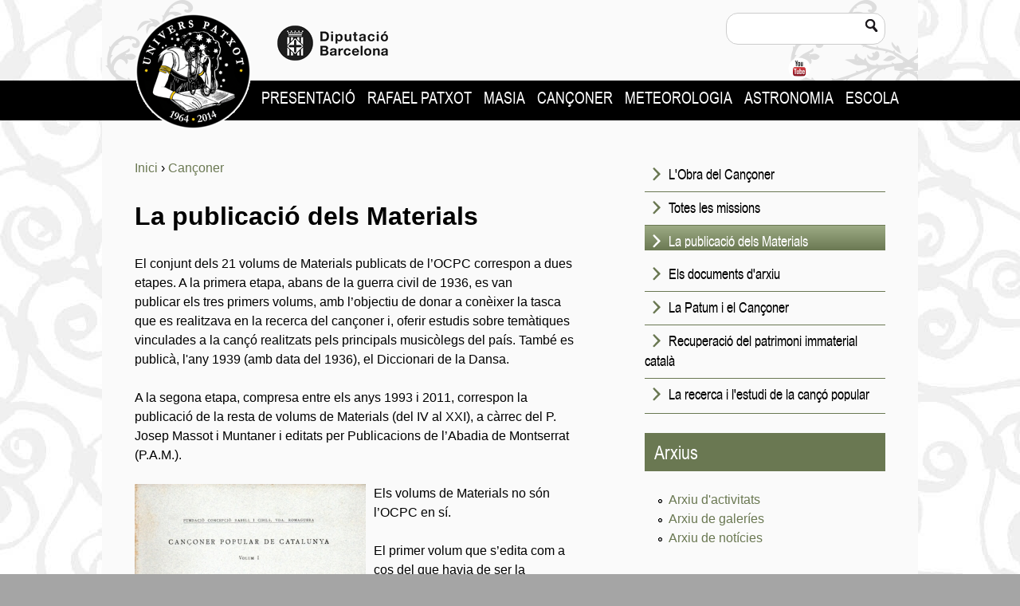

--- FILE ---
content_type: text/html; charset=utf-8
request_url: https://universpatxot.diba.cat/ca/publicacio-dels-materials
body_size: 5356
content:
<!DOCTYPE html>
<!--[if IEMobile 7]><html class="iem7"  lang="ca" dir="ltr"><![endif]-->
<!--[if lte IE 6]><html class="lt-ie9 lt-ie8 lt-ie7"  lang="ca" dir="ltr"><![endif]-->
<!--[if (IE 7)&(!IEMobile)]><html class="lt-ie9 lt-ie8"  lang="ca" dir="ltr"><![endif]-->
<!--[if IE 8]><html class="lt-ie9"  lang="ca" dir="ltr"><![endif]-->
<!--[if (gte IE 9)|(gt IEMobile 7)]><!--><html  lang="ca" dir="ltr" prefix="content: http://purl.org/rss/1.0/modules/content/ dc: http://purl.org/dc/terms/ foaf: http://xmlns.com/foaf/0.1/ og: http://ogp.me/ns# rdfs: http://www.w3.org/2000/01/rdf-schema# sioc: http://rdfs.org/sioc/ns# sioct: http://rdfs.org/sioc/types# skos: http://www.w3.org/2004/02/skos/core# xsd: http://www.w3.org/2001/XMLSchema#"><!--<![endif]-->
<head>
  <meta charset="utf-8" />
<link rel="canonical" href="/ca/publicacio-dels-materials" />
<link rel="shortlink" href="/ca/node/96" />
<link rel="shortcut icon" href="https://universpatxot.diba.cat/sites/universpatxot.diba.cat/themes/custom/patxot_zen/favicon.ico" type="image/vnd.microsoft.icon" />
  <title>La publicació dels Materials | Rafael Patxot</title>

      <meta name="MobileOptimized" content="width">
    <meta name="HandheldFriendly" content="true">
    <meta name="viewport" content="width=device-width">
    <!--[if IEMobile]><meta http-equiv="cleartype" content="on"><![endif]-->

  <link type="text/css" rel="stylesheet" href="https://universpatxot.diba.cat/sites/universpatxot.diba.cat/files/css/css_lQaZfjVpwP_oGNqdtWCSpJT1EMqXdMiU84ekLLxQnc4.css" media="all" />
<link type="text/css" rel="stylesheet" href="https://universpatxot.diba.cat/sites/universpatxot.diba.cat/files/css/css_hYCLW089C9S9sP3ZYkuG6R-Q5ZHbEhblZBFjwZ_bE_I.css" media="all" />
<link type="text/css" rel="stylesheet" href="https://universpatxot.diba.cat/sites/universpatxot.diba.cat/files/css/css_x7AkklX1I1tA_oxd6N7ApRmjmffk5J6N2VCkZQkQRoI.css" media="all" />
<link type="text/css" rel="stylesheet" href="https://universpatxot.diba.cat/sites/universpatxot.diba.cat/files/css/css_gOCrzgsYTweHQov2mRbivK8y5dF2Vy2ExaWCeXggtfw.css" media="all" />
  <script src="https://universpatxot.diba.cat/sites/universpatxot.diba.cat/files/js/js_PPQcRp9UoCm0e1A-NwxQxZNExczEkBvopNlTPlT20CM.js"></script>
<script src="https://universpatxot.diba.cat/sites/universpatxot.diba.cat/files/js/js_YD9ro0PAqY25gGWrTki6TjRUG8TdokmmxjfqpNNfzVU.js"></script>
<script src="https://universpatxot.diba.cat/sites/universpatxot.diba.cat/files/js/js_onbE0n0cQY6KTDQtHO_E27UBymFC-RuqypZZ6Zxez-o.js"></script>
<script src="https://universpatxot.diba.cat/sites/universpatxot.diba.cat/files/js/js_3K2Ugt6cOTZY4wtCgpJc3llZ73f5mpgYKRXB1bCUXEA.js"></script>
<script>jQuery.extend(Drupal.settings, {"basePath":"\/","pathPrefix":"ca\/","setHasJsCookie":0,"ajaxPageState":{"theme":"patxot_zen","theme_token":"_e88cRVcruvV6JJkS1e-fcTfQeoZvZfdsKNS5j4mZig","js":{"public:\/\/google_tag\/google_tag.script.js":1,"misc\/jquery.js":1,"misc\/jquery-extend-3.4.0.js":1,"misc\/jquery-html-prefilter-3.5.0-backport.js":1,"misc\/jquery.once.js":1,"misc\/drupal.js":1,"misc\/form-single-submit.js":1,"public:\/\/languages\/ca_VypnIFUsqUatnWqk2kfg9geEfbzwnWmXxF1C1aaBR5M.js":1,"sites\/universpatxot.diba.cat\/modules\/contrib\/custom_search\/js\/custom_search.js":1},"css":{"modules\/system\/system.base.css":1,"modules\/system\/system.menus.css":1,"modules\/system\/system.messages.css":1,"modules\/system\/system.theme.css":1,"modules\/field\/theme\/field.css":1,"modules\/node\/node.css":1,"modules\/search\/search.css":1,"modules\/user\/user.css":1,"sites\/all\/modules\/views\/css\/views.css":1,"sites\/universpatxot.diba.cat\/modules\/contrib\/ctools\/css\/ctools.css":1,"profiles\/patxot\/modules\/contrib\/social-share\/icons\/social-share-icons-32.css":1,"sites\/universpatxot.diba.cat\/modules\/contrib\/custom_search\/custom_search.css":1,"sites\/universpatxot.diba.cat\/themes\/custom\/patxot_zen\/system.menus.css":1,"sites\/universpatxot.diba.cat\/themes\/custom\/patxot_zen\/system.messages.css":1,"sites\/universpatxot.diba.cat\/themes\/custom\/patxot_zen\/system.theme.css":1,"sites\/universpatxot.diba.cat\/themes\/custom\/patxot_zen\/css\/styles.css":1,"sites\/universpatxot.diba.cat\/themes\/custom\/patxot_zen\/css\/fonts\/fonts.css":1}},"custom_search":{"form_target":"_self","solr":0},"urlIsAjaxTrusted":{"\/ca\/publicacio-dels-materials":true}});</script>
      <!--[if lt IE 9]>
    <script src="/sites/universpatxot.diba.cat/themes/contrib/zen/js/html5-respond.js"></script>
    <![endif]-->
    <meta name="google-site-verification" content="eMMO_UMLIrFyD0LPZL5__ck81D7FQr0tTzbrEExOGlE" />
</head>
<body class="html not-front not-logged-in one-sidebar sidebar-second page-node page-node- page-node-96 node-type-page i18n-ca section-publicacio-dels-materials" >
      <p id="skip-link">
      <a href="#main-menu" class="element-invisible element-focusable">Jump to navigation</a>
    </p>
      <div class="region region-page-top">
    <noscript aria-hidden="true"><iframe src="https://www.googletagmanager.com/ns.html?id=GTM-WRPHX5" height="0" width="0" style="display:none;visibility:hidden"></iframe></noscript>  </div>
  <div class="header__wrapper">
  <header class="header" id="header" role="banner">

          <a href="/ca" title="" rel="home" class="header__logo" id="logo"><img src="https://universpatxot.diba.cat/sites/universpatxot.diba.cat/themes/custom/patxot_zen/logo.png" alt="Rafael Patxot" class="header__logo-image" /></a>
        <a href="http://www.diba.cat/" title="Diputació de Barcelona" class="diba-logo"><img src="/sites/universpatxot.diba.cat/themes/custom/patxot_zen/images/logo-diputacio.png" alt="Diputació de Barcelona" /></a>

      <div class="header__region region region-header">
    <div id="block-search-form" class="block block-search first odd" role="search">

      
  <form class="search-form" role="search" action="/ca/publicacio-dels-materials" method="post" id="search-block-form" accept-charset="UTF-8"><div><div class="container-inline">
      <h2 class="element-invisible">Formulari de cerca</h2>
    <div class="form-item form-type-textfield form-item-search-block-form">
  <label class="element-invisible" for="edit-search-block-form--2">Cerca dins d'aquest lloc web </label>
 <input title="Introduïu els termes que voleu cercar." class="custom-search-box form-text" placeholder="" type="text" id="edit-search-block-form--2" name="search_block_form" value="" size="15" maxlength="128" />
</div>
<div class="form-actions form-wrapper" id="edit-actions"><input type="submit" id="edit-submit" name="op" value="Cerca" class="form-submit" /></div><input type="hidden" name="form_build_id" value="form-2Yr875ZAg8n7Bhb4xpwXVuauWy2YiDY61uDmaFNfsec" />
<input type="hidden" name="form_id" value="search_block_form" />
</div>
</div></form>
</div>
<div id="block-on-the-web-0" class="block block-on-the-web last even">

        <h2 class="block__title block-title">Find Us On...</h2>
    
  <span class="on-the-web otw-youtube"><a href="https://youtube.com/universpatxot" title="Find Rafael Patxot on YouTube" rel="nofollow" target="_blank"><img typeof="foaf:Image" src="https://universpatxot.diba.cat/sites/universpatxot.diba.cat/themes/custom/patxot_zen/images/ico-youtube.png" alt="Find Rafael Patxot on YouTube" title="Find Rafael Patxot on YouTube" /></a></span>
</div>
  </div>

  </header>
</div>

<div id="navigation">

      <nav id="main-menu" role="navigation" tabindex="-1">
      <h2 class="element-invisible">Menú principal</h2><ul class="links inline clearfix"><li class="menu-462 first"><a href="/ca/50-anys-mort-rafael-patxot">Presentació</a></li>
<li class="menu-463"><a href="/ca/rafael-patxot">Rafael Patxot</a></li>
<li class="menu-466"><a href="/ca/lestudi-masia-catalana">Masia</a></li>
<li class="menu-464 active-trail"><a href="/ca/canconer-popular-catalunya" class="active-trail">Cançoner</a></li>
<li class="menu-467"><a href="/ca/guaitant-els-nuvols">Meteorologia</a></li>
<li class="menu-468"><a href="/ca/guaitant-cel">Astronomia</a></li>
<li class="menu-469 last"><a href="/ca/node/12">Escola</a></li>
</ul>    </nav>
  
  
</div>
<div id="page">



  <div id="main">

        <div id="content" class="column" role="main">
      <nav class="breadcrumb" role="navigation"><h2 class="element-invisible">Esteu aquí</h2><ol><li><a href="/ca">Inici</a> › </li><li><a href="/ca/canconer-popular-catalunya">Cançoner</a></li></ol></nav>      <a id="main-content"></a>
                                                


<div  about="/ca/publicacio-dels-materials" typeof="sioc:Item foaf:Document" class="ds-1col node node-page view-mode-full clearfix">

  
  <h1>La publicació dels Materials</h1><p>El conjunt dels 21 volums de Materials publicats de l’OCPC correspon a dues etapes. A la primera etapa, abans de la guerra civil de 1936, es van publicar els tres primers volums, amb l’objectiu de donar a conèixer la tasca que es realitzava en la recerca del cançoner i, oferir estudis sobre temàtiques vinculades a la cançó realitzats pels principals musicòlegs del país. També es publicà, l'any 1939 (amb data del 1936), el Diccionari de la Dansa.</p>
<p>A la segona etapa, compresa entre els anys 1993 i 2011, correspon la publicació de la resta de volums de Materials (del IV al XXI), a càrrec del P. Josep Massot i Muntaner i editats per Publicacions de l’Abadia de Montserrat (P.A.M.).</p>
<p></p><div class="media media-element-container media-vertical_image"><img title="Diccionari de la Dansa de l'OCPC" height="391" width="290" class="media-element file-vertical-image" typeof="foaf:Image" src="https://universpatxot.diba.cat/sites/universpatxot.diba.cat/files/styles/image_half_wide_content/public/portada_dicc_dansa_ocpc_br.jpg?itok=y4tx7NS0" alt="" /><div class="field field-name-field-file-image-title-text field-type-text field-label-hidden"><div class="field-items"><div class="field-item even">Diccionari de la Dansa de l'OCPC</div></div></div><div class="field field-name-field-file-image-alt-text field-type-text field-label-hidden"><div class="field-items"><div class="field-item even"></div></div></div></div>Els volums de Materials no són l’OCPC en sí.<br /><br />El primer volum que s’edita com a cos del que havia de ser la publicació de l’OCPC, és el Diccionari de la Dansa.
<p><br /><br /><br /><br /><br /><br /><br /><br /><br /><br /><br /><br />Amb els volums editats es pretenia i s’ha pretès:</p>
<ul><li>Publicar les memòries de camp escrites pels “missioners” en les seves expedicions.</li>
<li>Il·lustrar aquestes memòries amb una selecta de melodies recollides en cada missió, com també una selecta de fotografies. Per tant, en aquests volums no s’hi publica tot el contingut de cada missió sinó només una part.</li>
<li>Presentar-hi estudis científics i comparatius sobre la substància musical del repertori recollit. Això es va fer a la primera època, abans de la guerra civil.</li>
<li>Homenatjar musicòlegs de Catalunya que s’han distingit en la recerca de la cançó popular (Marià Aguiló, Milà i Fontanals, Pedrell, etc.) Això també es va fer més a la 1ª etapa que a la segona.</li>
</ul><p>D’aquesta manera es posaven en pràctica els paràmetres intel·lectuals que el Sr. Rafel Patxot i Jubert expressava en la carta que va adreçar a Lluís Millet i a l’Orfeó Català l’octubre de 1921 on hi proposava el seu projecte.<br /><br /></p><div class="media media-element-container media-vertical_image"><img title="Portada volum 1" height="388" width="290" class="media-element file-vertical-image" typeof="foaf:Image" src="https://universpatxot.diba.cat/sites/universpatxot.diba.cat/files/styles/image_half_wide_content/public/portada_vol_1_ocpc_br.jpg?itok=jhmz9lG5" alt="" /><div class="field field-name-field-file-image-title-text field-type-text field-label-hidden"><div class="field-items"><div class="field-item even">Portada volum 1</div></div></div><div class="field field-name-field-file-image-alt-text field-type-text field-label-hidden"><div class="field-items"><div class="field-item even"></div></div></div></div><br /><br /><br /><br /><br /><br /><br /><br /><br /><br /><br /><br /><br /><br /><br /><br /><br /><br /><br /><br /><br /><br /> 
<div class="social-share clearfix"><span class="share-label">Compartir: </span><a href="http://facebook.com/sharer.php?u=https%3A%2F%2Funiverspatxot.diba.cat%2Fca%2Fpublicacio-dels-materials&amp;t=La%20publicaci%C3%B3%20dels%20Materials" class="social-share-facebook" title="Facebook">Facebook</a>&nbsp;<a href="https://plus.google.com/share?url=https%3A%2F%2Funiverspatxot.diba.cat%2Fca%2Fpublicacio-dels-materials" class="social-share-googleplus" title="Google Plus">Google Plus</a>&nbsp;<a href="http://twitter.com/intent/tweet?url=https%3A%2F%2Funiverspatxot.diba.cat%2Fca%2Fpublicacio-dels-materials&amp;text=La%20publicaci%C3%B3%20dels%20Materials" class="social-share-twitter" title="Twitter">Twitter</a>&nbsp;</div></div>

          </div>


    
          <aside class="sidebars">
                  <section class="region region-sidebar-second column sidebar">
    <div id="block-menu-block-1" class="block block-menu-block first odd" role="navigation">

      
  <div class="menu-block-wrapper menu-block-1 menu-name-main-menu parent-mlid-0 menu-level-2">
  <ul class="menu"><li class="menu__item is-collapsed first collapsed menu-mlid-593"><a href="/ca/lobra-del-canconer" class="menu__link">L&#039;Obra del Cançoner</a></li>
<li class="menu__item is-leaf leaf menu-mlid-1003"><a href="/ca/totes-les-missions" class="menu__link">Totes les missions</a></li>
<li class="menu__item is-leaf is-active-trail is-active leaf active-trail active menu-mlid-931"><a href="/ca/publicacio-dels-materials" class="menu__link is-active-trail active-trail active">La publicació dels Materials</a></li>
<li class="menu__item is-leaf leaf menu-mlid-932"><a href="/ca/els-documents-darxiu" class="menu__link">Els documents d&#039;arxiu</a></li>
<li class="menu__item is-leaf leaf menu-mlid-690"><a href="/ca/patum-i-canconer" class="menu__link">La Patum i el Cançoner</a></li>
<li class="menu__item is-leaf leaf menu-mlid-1004"><a href="/ca/recuperacio-del-patrimoni-immaterial-catala" class="menu__link">Recuperació del patrimoni immaterial català</a></li>
<li class="menu__item is-leaf last leaf menu-mlid-1005"><a href="/ca/recerca-i-lestudi-canco-popular" class="menu__link">La recerca i l&#039;estudi de la cançó popular</a></li>
</ul></div>

</div>
<div id="block-menu-menu-archives" class="block block-menu last even" role="navigation">

        <h2 class="block__title block-title">Arxius</h2>
    
  <ul class="menu"><li class="menu__item is-leaf first leaf"><a href="/ca/activities-archive" title="Arxiu de totes les activitats publicades" class="menu__link">Arxiu d&#039;activitats</a></li>
<li class="menu__item is-leaf leaf"><a href="/ca/galleries" title="Arxiu de totes les galeries fotogràfiques publicades" class="menu__link">Arxiu de galeríes</a></li>
<li class="menu__item is-leaf last leaf"><a href="/ca/news-archive" title="Arxiu de totes les notícies publicades" class="menu__link">Arxiu de notícies</a></li>
</ul>
</div>
  </section>
      </aside>
    
  </div>
</div>
<div class="footer_wrapper">
  <p class="logos">
    <img src="/sites/universpatxot.diba.cat/themes/custom/patxot_zen/images/logo-patxot-footer.png" alt="Univers Patxot" />
    <a href="http://www.diba.cat/" title="Diputació de Barcelona" class="diba-logo-footer"><img class="margin-top" src="/sites/universpatxot.diba.cat/themes/custom/patxot_zen/images/logo-diputacio-footer.png" alt="Diputació de Barcelona" /></a>
    <img class="margin-top" src="/sites/universpatxot.diba.cat/themes/custom/patxot_zen/images/logo-montseny.png" alt="Parc Natural del Montseny" /> <img class="margin-top" src="/sites/universpatxot.diba.cat/themes/custom/patxot_zen/images/logo-unesco-footer.png" alt="UNESCO" /> <img class="margin-top" src="/sites/universpatxot.diba.cat/themes/custom/patxot_zen/images/logo-mab-footer.png" alt="MAB" />
  </p>
  <p class="address">
    Masia Mariona<br/>
    Parc Natural del Montseny<br/>
    Ctra. 5119, Km 2,5<br/>
    08479 Fogars de Montclús<br/>
    Tel. 938 475 102<br/>
    p.montseny.patxot@diba.cat
  </p>
  <p class="address">
    Diputació de Barcelona<br/>
    Àrea d’Espais Naturals i Infraestructura Verda<br/>
    Comte d'Urgell, 187<br/>
    Edifici del Rellotge, 3a planta<br/>
    08036 Barcelona<br/>
    Tel. 934 022 400<br/>
    xarxaparcs@diba.cat

  </p>
  </div>
  </body>
</html>


--- FILE ---
content_type: text/css
request_url: https://universpatxot.diba.cat/sites/universpatxot.diba.cat/files/css/css_x7AkklX1I1tA_oxd6N7ApRmjmffk5J6N2VCkZQkQRoI.css
body_size: 650
content:
.ctools-locked{color:red;border:1px solid red;padding:1em;}.ctools-owns-lock{background:#ffffdd none repeat scroll 0 0;border:1px solid #f0c020;padding:1em;}a.ctools-ajaxing,input.ctools-ajaxing,button.ctools-ajaxing,select.ctools-ajaxing{padding-right:18px !important;background:url(/sites/universpatxot.diba.cat/modules/contrib/ctools/images/status-active.gif) right center no-repeat;}div.ctools-ajaxing{float:left;width:18px;background:url(/sites/universpatxot.diba.cat/modules/contrib/ctools/images/status-active.gif) center center no-repeat;}
div.social-share span,div.social-share a{float:left;margin-right:4px;}div.social-share span{margin-top:4px;}a.social-share-delicious{display:block;height:32px;width:32px;text-indent:-9999px;background:transparent url(/profiles/patxot/modules/contrib/social-share/icons/iconpack-32.png) no-repeat 0 0;}a.social-share-digg{display:block;height:32px;width:32px;text-indent:-9999px;background:transparent url(/profiles/patxot/modules/contrib/social-share/icons/iconpack-32.png) no-repeat -32px 0;}a.social-share-facebook{display:block;height:32px;width:32px;text-indent:-9999px;background:transparent url(/profiles/patxot/modules/contrib/social-share/icons/iconpack-32.png) no-repeat -64px 0;}a.social-share-googleplus{display:block;height:32px;width:32px;text-indent:-9999px;background:transparent url(/profiles/patxot/modules/contrib/social-share/icons/iconpack-32.png) no-repeat -96px 0;}a.social-share-hyves{display:block;height:32px;width:32px;text-indent:-9999px;background:transparent url(/profiles/patxot/modules/contrib/social-share/icons/iconpack-32.png) no-repeat -128px 0;}a.social-share-linkedin{display:block;height:32px;width:32px;text-indent:-9999px;background:transparent url(/profiles/patxot/modules/contrib/social-share/icons/iconpack-32.png) no-repeat -160px 0;}a.social-share-msnlive{display:block;height:32px;width:32px;text-indent:-9999px;background:transparent url(/profiles/patxot/modules/contrib/social-share/icons/iconpack-32.png) no-repeat -192px 0;}a.social-share-myspace{display:block;height:32px;width:32px;text-indent:-9999px;background:transparent url(/profiles/patxot/modules/contrib/social-share/icons/iconpack-32.png) no-repeat -224px 0;}a.social-share-orkut{display:block;height:32px;width:32px;text-indent:-9999px;background:transparent url(/profiles/patxot/modules/contrib/social-share/icons/iconpack-32.png) no-repeat -256px 0;}a.social-share-reddit{display:block;height:32px;width:32px;text-indent:-9999px;background:transparent url(/profiles/patxot/modules/contrib/social-share/icons/iconpack-32.png) no-repeat -288px 0;}a.social-share-stumbleupon{display:block;height:32px;width:32px;text-indent:-9999px;background:transparent url(/profiles/patxot/modules/contrib/social-share/icons/iconpack-32.png) no-repeat -320px 0;}a.social-share-twitter{display:block;height:32px;width:32px;text-indent:-9999px;background:transparent url(/profiles/patxot/modules/contrib/social-share/icons/iconpack-32.png) no-repeat -352px 0;}a.social-share-yahoo{display:block;height:32px;width:32px;text-indent:-9999px;background:transparent url(/profiles/patxot/modules/contrib/social-share/icons/iconpack-32.png) no-repeat -384px 0;}
input.custom-search-default-value{color:#999;}#elements tr.region-message{font-weight:normal;color:#999;}#elements tr.region-populated{display:none;}fieldset.custom_search-popup{display:none;position:absolute;top:auto;margin:0;z-index:1;background-color:#fff;}


--- FILE ---
content_type: text/css
request_url: https://universpatxot.diba.cat/sites/universpatxot.diba.cat/files/css/css_gOCrzgsYTweHQov2mRbivK8y5dF2Vy2ExaWCeXggtfw.css
body_size: 11408
content:
@media -sass-debug-info{filename{font-family:file\:\/\/\/Users\/ccamara\/Sites\/patxot\/docroot\/profiles\/patxot\/themes\/custom\/patxot_zen\/sass\/_normalize\.scss}line{font-family:\0000333}}article,aside,details,figcaption,figure,footer,header,main,nav,section,summary{display:block;}@media -sass-debug-info{filename{font-family:file\:\/\/\/Users\/ccamara\/Sites\/patxot\/docroot\/profiles\/patxot\/themes\/custom\/patxot_zen\/sass\/_normalize\.scss}line{font-family:\0000340}}audio,canvas,video{display:inline-block;}@media -sass-debug-info{filename{font-family:file\:\/\/\/Users\/ccamara\/Sites\/patxot\/docroot\/profiles\/patxot\/themes\/custom\/patxot_zen\/sass\/_normalize\.scss}line{font-family:\0000352}}audio:not([controls]){display:none;height:0;}@media -sass-debug-info{filename{font-family:file\:\/\/\/Users\/ccamara\/Sites\/patxot\/docroot\/profiles\/patxot\/themes\/custom\/patxot_zen\/sass\/_normalize\.scss}line{font-family:\0000358}}[hidden]{display:none;}@media -sass-debug-info{filename{font-family:file\:\/\/\/Users\/ccamara\/Sites\/patxot\/docroot\/profiles\/patxot\/themes\/custom\/patxot_zen\/sass\/_normalize\.scss}line{font-family:\00003106}}html{font-family:Arial,Helvetica,"Nimbus Sans L",sans-serif;font-size:100%;-ms-text-size-adjust:100%;-webkit-text-size-adjust:100%;line-height:1.5em;}@media -sass-debug-info{filename{font-family:file\:\/\/\/Users\/ccamara\/Sites\/patxot\/docroot\/profiles\/patxot\/themes\/custom\/patxot_zen\/sass\/_normalize\.scss}line{font-family:\00003126}}body{margin:0;padding:0;background:url(/sites/universpatxot.diba.cat/themes/custom/patxot_zen/images/bg-light.jpg?1399400048) #a5a5a5;}@media -sass-debug-info{filename{font-family:file\:\/\/\/Users\/ccamara\/Sites\/patxot\/docroot\/profiles\/patxot\/themes\/custom\/patxot_zen\/sass\/_normalize\.scss}line{font-family:\00003138}}a:link{text-decoration:none;color:#6a7852;}@media -sass-debug-info{filename{font-family:file\:\/\/\/Users\/ccamara\/Sites\/patxot\/docroot\/profiles\/patxot\/themes\/custom\/patxot_zen\/sass\/_normalize\.scss}line{font-family:\00003142}}a:visited{color:#6a7852;}@media -sass-debug-info{filename{font-family:file\:\/\/\/Users\/ccamara\/Sites\/patxot\/docroot\/profiles\/patxot\/themes\/custom\/patxot_zen\/sass\/_normalize\.scss}line{font-family:\00003146}}a:hover,a:focus{text-decoration:underline;}@media -sass-debug-info{filename{font-family:file\:\/\/\/Users\/ccamara\/Sites\/patxot\/docroot\/profiles\/patxot\/themes\/custom\/patxot_zen\/sass\/_normalize\.scss}line{font-family:\00003149}}a:active{color:#6a7852;}@media -sass-debug-info{filename{font-family:file\:\/\/\/Users\/ccamara\/Sites\/patxot\/docroot\/profiles\/patxot\/themes\/custom\/patxot_zen\/sass\/_normalize\.scss}line{font-family:\00003154}}a:focus{outline:thin dotted;}@media -sass-debug-info{filename{font-family:file\:\/\/\/Users\/ccamara\/Sites\/patxot\/docroot\/profiles\/patxot\/themes\/custom\/patxot_zen\/sass\/_normalize\.scss}line{font-family:\00003160}}a:active,a:hover{outline:0;}@media -sass-debug-info{filename{font-family:file\:\/\/\/Users\/ccamara\/Sites\/patxot\/docroot\/profiles\/patxot\/themes\/custom\/patxot_zen\/sass\/_normalize\.scss}line{font-family:\00003176}}p,pre{margin:1.5em 0;}@media -sass-debug-info{filename{font-family:file\:\/\/\/Users\/ccamara\/Sites\/patxot\/docroot\/profiles\/patxot\/themes\/custom\/patxot_zen\/sass\/_normalize\.scss}line{font-family:\00003179}}blockquote{margin:1.5em 30px;}@media -sass-debug-info{filename{font-family:file\:\/\/\/Users\/ccamara\/Sites\/patxot\/docroot\/profiles\/patxot\/themes\/custom\/patxot_zen\/sass\/_normalize\.scss}line{font-family:\00003188}}h1{font-size:2em;line-height:1.5em;margin-top:0.75em;margin-bottom:0.75em;}@media -sass-debug-info{filename{font-family:file\:\/\/\/Users\/ccamara\/Sites\/patxot\/docroot\/profiles\/patxot\/themes\/custom\/patxot_zen\/sass\/_normalize\.scss}line{font-family:\00003196}}h2{font-size:1.5em;line-height:2em;margin-top:1em;margin-bottom:1em;}@media -sass-debug-info{filename{font-family:file\:\/\/\/Users\/ccamara\/Sites\/patxot\/docroot\/profiles\/patxot\/themes\/custom\/patxot_zen\/sass\/_normalize\.scss}line{font-family:\00003201}}h3{font-size:1.17em;line-height:1.28205em;margin-top:1.28205em;margin-bottom:1.28205em;}@media -sass-debug-info{filename{font-family:file\:\/\/\/Users\/ccamara\/Sites\/patxot\/docroot\/profiles\/patxot\/themes\/custom\/patxot_zen\/sass\/_normalize\.scss}line{font-family:\00003206}}h4{font-size:1em;line-height:1.5em;margin-top:1.5em;margin-bottom:1.5em;}@media -sass-debug-info{filename{font-family:file\:\/\/\/Users\/ccamara\/Sites\/patxot\/docroot\/profiles\/patxot\/themes\/custom\/patxot_zen\/sass\/_normalize\.scss}line{font-family:\00003211}}h5{font-size:0.83em;line-height:1.80723em;margin-top:1.80723em;margin-bottom:1.80723em;}@media -sass-debug-info{filename{font-family:file\:\/\/\/Users\/ccamara\/Sites\/patxot\/docroot\/profiles\/patxot\/themes\/custom\/patxot_zen\/sass\/_normalize\.scss}line{font-family:\00003216}}h6{font-size:0.67em;line-height:2.23881em;margin-top:2.23881em;margin-bottom:2.23881em;}@media -sass-debug-info{filename{font-family:file\:\/\/\/Users\/ccamara\/Sites\/patxot\/docroot\/profiles\/patxot\/themes\/custom\/patxot_zen\/sass\/_normalize\.scss}line{font-family:\00003223}}abbr[title]{border-bottom:1px dotted;}@media -sass-debug-info{filename{font-family:file\:\/\/\/Users\/ccamara\/Sites\/patxot\/docroot\/profiles\/patxot\/themes\/custom\/patxot_zen\/sass\/_normalize\.scss}line{font-family:\00003229}}b,strong{font-weight:bold;}@media -sass-debug-info{filename{font-family:file\:\/\/\/Users\/ccamara\/Sites\/patxot\/docroot\/profiles\/patxot\/themes\/custom\/patxot_zen\/sass\/_normalize\.scss}line{font-family:\00003234}}dfn{font-style:italic;}@media -sass-debug-info{filename{font-family:file\:\/\/\/Users\/ccamara\/Sites\/patxot\/docroot\/profiles\/patxot\/themes\/custom\/patxot_zen\/sass\/_normalize\.scss}line{font-family:\00003239}}hr{-webkit-box-sizing:content-box;-moz-box-sizing:content-box;box-sizing:content-box;height:0;border:1px solid #666;padding-bottom:-1px;margin:1.5em 0;}@media -sass-debug-info{filename{font-family:file\:\/\/\/Users\/ccamara\/Sites\/patxot\/docroot\/profiles\/patxot\/themes\/custom\/patxot_zen\/sass\/_normalize\.scss}line{font-family:\00003248}}mark{background:#ff0;color:#000;}@media -sass-debug-info{filename{font-family:file\:\/\/\/Users\/ccamara\/Sites\/patxot\/docroot\/profiles\/patxot\/themes\/custom\/patxot_zen\/sass\/_normalize\.scss}line{font-family:\00003259}}code,kbd,pre,samp,tt,var{font-family:"Courier New","DejaVu Sans Mono",monospace,sans-serif;font-size:1em;line-height:1.5em;}@media -sass-debug-info{filename{font-family:file\:\/\/\/Users\/ccamara\/Sites\/patxot\/docroot\/profiles\/patxot\/themes\/custom\/patxot_zen\/sass\/_normalize\.scss}line{font-family:\00003268}}pre{white-space:pre-wrap;}@media -sass-debug-info{filename{font-family:file\:\/\/\/Users\/ccamara\/Sites\/patxot\/docroot\/profiles\/patxot\/themes\/custom\/patxot_zen\/sass\/_normalize\.scss}line{font-family:\00003280}}q{quotes:"\201C" "\201D" "\2018" "\2019";}@media -sass-debug-info{filename{font-family:file\:\/\/\/Users\/ccamara\/Sites\/patxot\/docroot\/profiles\/patxot\/themes\/custom\/patxot_zen\/sass\/_normalize\.scss}line{font-family:\00003285}}small{font-size:80%;}@media -sass-debug-info{filename{font-family:file\:\/\/\/Users\/ccamara\/Sites\/patxot\/docroot\/profiles\/patxot\/themes\/custom\/patxot_zen\/sass\/_normalize\.scss}line{font-family:\00003291}}sub,sup{font-size:75%;line-height:0;position:relative;vertical-align:baseline;}@media -sass-debug-info{filename{font-family:file\:\/\/\/Users\/ccamara\/Sites\/patxot\/docroot\/profiles\/patxot\/themes\/custom\/patxot_zen\/sass\/_normalize\.scss}line{font-family:\00003297}}sup{top:-0.5em;}@media -sass-debug-info{filename{font-family:file\:\/\/\/Users\/ccamara\/Sites\/patxot\/docroot\/profiles\/patxot\/themes\/custom\/patxot_zen\/sass\/_normalize\.scss}line{font-family:\00003300}}sub{bottom:-0.25em;}@media -sass-debug-info{filename{font-family:file\:\/\/\/Users\/ccamara\/Sites\/patxot\/docroot\/profiles\/patxot\/themes\/custom\/patxot_zen\/sass\/_normalize\.scss}line{font-family:\00003310}}dl,menu,ol,ul{margin:1.5em 0;}@media -sass-debug-info{filename{font-family:file\:\/\/\/Users\/ccamara\/Sites\/patxot\/docroot\/profiles\/patxot\/themes\/custom\/patxot_zen\/sass\/_normalize\.scss}line{font-family:\00003317}}ol ol,ol ul,ul ol,ul ul{margin:0;}@media -sass-debug-info{filename{font-family:file\:\/\/\/Users\/ccamara\/Sites\/patxot\/docroot\/profiles\/patxot\/themes\/custom\/patxot_zen\/sass\/_normalize\.scss}line{font-family:\00003322}}dd{margin:0 0 0 30px;}@media -sass-debug-info{filename{font-family:file\:\/\/\/Users\/ccamara\/Sites\/patxot\/docroot\/profiles\/patxot\/themes\/custom\/patxot_zen\/sass\/_normalize\.scss}line{font-family:\00003329}}menu,ol,ul{padding:0 0 0 30px;}@media -sass-debug-info{filename{font-family:file\:\/\/\/Users\/ccamara\/Sites\/patxot\/docroot\/profiles\/patxot\/themes\/custom\/patxot_zen\/sass\/_normalize\.scss}line{font-family:\00003347}}img{border:0;max-width:100%;height:auto;width:auto;}@media -sass-debug-info{filename{font-family:file\:\/\/\/Users\/ccamara\/Sites\/patxot\/docroot\/profiles\/patxot\/themes\/custom\/patxot_zen\/sass\/_normalize\.scss}line{font-family:\00003368}}svg:not(:root){overflow:hidden;}@media -sass-debug-info{filename{font-family:file\:\/\/\/Users\/ccamara\/Sites\/patxot\/docroot\/profiles\/patxot\/themes\/custom\/patxot_zen\/sass\/_normalize\.scss}line{font-family:\00003373}}figure{margin:0;}@media -sass-debug-info{filename{font-family:file\:\/\/\/Users\/ccamara\/Sites\/patxot\/docroot\/profiles\/patxot\/themes\/custom\/patxot_zen\/sass\/_normalize\.scss}line{font-family:\00003389}}fieldset{margin:0 2px;border-color:#c0c0c0;border-top-style:solid;border-top-width:0.0625em;padding-top:0.4625em;border-bottom-style:solid;border-bottom-width:0.0625em;padding-bottom:0.9125em;border-left-style:solid;border-left-width:0.0625em;padding-left:0.9125em;border-right-style:solid;border-right-width:0.0625em;padding-right:0.9125em;}@media -sass-debug-info{filename{font-family:file\:\/\/\/Users\/ccamara\/Sites\/patxot\/docroot\/profiles\/patxot\/themes\/custom\/patxot_zen\/sass\/_normalize\.scss}line{font-family:\00003404}}legend{border:0;padding:0;}@media -sass-debug-info{filename{font-family:file\:\/\/\/Users\/ccamara\/Sites\/patxot\/docroot\/profiles\/patxot\/themes\/custom\/patxot_zen\/sass\/_normalize\.scss}line{font-family:\00003422}}button,input,select,textarea{font-family:inherit;font-size:100%;margin:0;max-width:100%;-webkit-box-sizing:border-box;-moz-box-sizing:border-box;box-sizing:border-box;}@media -sass-debug-info{filename{font-family:file\:\/\/\/Users\/ccamara\/Sites\/patxot\/docroot\/profiles\/patxot\/themes\/custom\/patxot_zen\/sass\/_normalize\.scss}line{font-family:\00003439}}button,input{line-height:normal;}@media -sass-debug-info{filename{font-family:file\:\/\/\/Users\/ccamara\/Sites\/patxot\/docroot\/profiles\/patxot\/themes\/custom\/patxot_zen\/sass\/_normalize\.scss}line{font-family:\00003450}}button,select{text-transform:none;}@media -sass-debug-info{filename{font-family:file\:\/\/\/Users\/ccamara\/Sites\/patxot\/docroot\/profiles\/patxot\/themes\/custom\/patxot_zen\/sass\/_normalize\.scss}line{font-family:\00003466}}button,html input[type="button"],input[type="reset"],input[type="submit"]{-webkit-appearance:button;cursor:pointer;}@media -sass-debug-info{filename{font-family:file\:\/\/\/Users\/ccamara\/Sites\/patxot\/docroot\/profiles\/patxot\/themes\/custom\/patxot_zen\/sass\/_normalize\.scss}line{font-family:\00003478}}button[disabled],html input[disabled]{cursor:default;}@media -sass-debug-info{filename{font-family:file\:\/\/\/Users\/ccamara\/Sites\/patxot\/docroot\/profiles\/patxot\/themes\/custom\/patxot_zen\/sass\/_normalize\.scss}line{font-family:\00003489}}input[type="checkbox"],input[type="radio"]{-webkit-box-sizing:border-box;-moz-box-sizing:border-box;box-sizing:border-box;padding:0;}@media -sass-debug-info{filename{font-family:file\:\/\/\/Users\/ccamara\/Sites\/patxot\/docroot\/profiles\/patxot\/themes\/custom\/patxot_zen\/sass\/_normalize\.scss}line{font-family:\00003503}}input[type="search"]{-webkit-appearance:textfield;-webkit-box-sizing:content-box;-moz-box-sizing:content-box;box-sizing:content-box;}@media -sass-debug-info{filename{font-family:file\:\/\/\/Users\/ccamara\/Sites\/patxot\/docroot\/profiles\/patxot\/themes\/custom\/patxot_zen\/sass\/_normalize\.scss}line{font-family:\00003513}}input[type="search"]::-webkit-search-cancel-button,input[type="search"]::-webkit-search-decoration{-webkit-appearance:none;}@media -sass-debug-info{filename{font-family:file\:\/\/\/Users\/ccamara\/Sites\/patxot\/docroot\/profiles\/patxot\/themes\/custom\/patxot_zen\/sass\/_normalize\.scss}line{font-family:\00003519}}button::-moz-focus-inner,input::-moz-focus-inner{border:0;padding:0;}@media -sass-debug-info{filename{font-family:file\:\/\/\/Users\/ccamara\/Sites\/patxot\/docroot\/profiles\/patxot\/themes\/custom\/patxot_zen\/sass\/_normalize\.scss}line{font-family:\00003528}}textarea{overflow:auto;vertical-align:top;}@media -sass-debug-info{filename{font-family:file\:\/\/\/Users\/ccamara\/Sites\/patxot\/docroot\/profiles\/patxot\/themes\/custom\/patxot_zen\/sass\/_normalize\.scss}line{font-family:\00003534}}label{display:block;font-weight:bold;}@media -sass-debug-info{filename{font-family:file\:\/\/\/Users\/ccamara\/Sites\/patxot\/docroot\/profiles\/patxot\/themes\/custom\/patxot_zen\/sass\/_normalize\.scss}line{font-family:\00003542}}table{border-collapse:collapse;border-spacing:0;margin-top:1.5em;margin-bottom:1.5em;}@media -sass-debug-info{filename{font-family:file\:\/\/\/Users\/ccamara\/Sites\/patxot\/docroot\/profiles\/patxot\/themes\/custom\/patxot_zen\/sass\/layouts\/_fixed\.scss}line{font-family:\0000341}}.footer_wrapper,#main-menu,.header__wrapper,#page,.region-bottom{margin-left:auto;margin-right:auto;width:1024px;}@media -sass-debug-info{filename{font-family:file\:\/\/\/Users\/ccamara\/Sites\/patxot\/docroot\/profiles\/patxot\/themes\/custom\/patxot_zen\/sass\/layouts\/_fixed\.scss}line{font-family:\0000354}}.region-highlighted,#header,#content,#navigation,.region-sidebar-first,.region-sidebar-second,#footer{padding-left:41px;padding-right:41px;border-left:0 !important;border-right:0 !important;word-wrap:break-word;}@media -sass-debug-info{filename{font-family:file\:\/\/\/Users\/ccamara\/Sites\/patxot\/docroot\/profiles\/patxot\/themes\/custom\/patxot_zen\/sass-extensions\/zen-grids\/stylesheets\/zen\/_grids\.scss}line{font-family:\0000346}}#header:before,#header:after,#main:before,#main:after,#footer:before,#footer:after{content:"";display:table;}@media -sass-debug-info{filename{font-family:file\:\/\/\/Users\/ccamara\/Sites\/patxot\/docroot\/profiles\/patxot\/themes\/custom\/patxot_zen\/sass-extensions\/zen-grids\/stylesheets\/zen\/_grids\.scss}line{font-family:\0000350}}#header:after,#main:after,#footer:after{clear:both;}@media -sass-debug-info{filename{font-family:file\:\/\/\/Users\/ccamara\/Sites\/patxot\/docroot\/profiles\/patxot\/themes\/custom\/patxot_zen\/sass\/layouts\/_fixed\.scss}line{font-family:\0000367}}#main{padding-top:3em;position:relative;}@media -sass-debug-info{filename{font-family:file\:\/\/\/Users\/ccamara\/Sites\/patxot\/docroot\/profiles\/patxot\/themes\/custom\/patxot_zen\/sass\/layouts\/_fixed\.scss}line{font-family:\0000381}}.sidebar-first{}@media -sass-debug-info{filename{font-family:file\:\/\/\/Users\/ccamara\/Sites\/patxot\/docroot\/profiles\/patxot\/themes\/custom\/patxot_zen\/sass\/layouts\/_fixed\.scss}line{font-family:\0000383}}.sidebar-first #content{float:left;width:174px;margin-left:64px;margin-right:-320px;}@media -sass-debug-info{filename{font-family:file\:\/\/\/Users\/ccamara\/Sites\/patxot\/docroot\/profiles\/patxot\/themes\/custom\/patxot_zen\/sass\/layouts\/_fixed\.scss}line{font-family:\0000388}}.sidebar-first .region-sidebar-first{float:left;width:-18px;margin-left:0px;margin-right:-64px;}@media -sass-debug-info{filename{font-family:file\:\/\/\/Users\/ccamara\/Sites\/patxot\/docroot\/profiles\/patxot\/themes\/custom\/patxot_zen\/sass\/layouts\/_fixed\.scss}line{font-family:\0000396}}.sidebar-second{}@media -sass-debug-info{filename{font-family:file\:\/\/\/Users\/ccamara\/Sites\/patxot\/docroot\/profiles\/patxot\/themes\/custom\/patxot_zen\/sass\/layouts\/_fixed\.scss}line{font-family:\0000398}}.sidebar-second #content{float:left;width:558px;margin-left:0px;margin-right:-640px;}@media -sass-debug-info{filename{font-family:file\:\/\/\/Users\/ccamara\/Sites\/patxot\/docroot\/profiles\/patxot\/themes\/custom\/patxot_zen\/sass\/layouts\/_fixed\.scss}line{font-family:\00003103}}.sidebar-second .region-sidebar-second{float:left;width:302px;margin-left:640px;margin-right:-1024px;}@media -sass-debug-info{filename{font-family:file\:\/\/\/Users\/ccamara\/Sites\/patxot\/docroot\/profiles\/patxot\/themes\/custom\/patxot_zen\/sass\/layouts\/_fixed\.scss}line{font-family:\00003111}}.two-sidebars{}@media -sass-debug-info{filename{font-family:file\:\/\/\/Users\/ccamara\/Sites\/patxot\/docroot\/profiles\/patxot\/themes\/custom\/patxot_zen\/sass\/layouts\/_fixed\.scss}line{font-family:\00003113}}.two-sidebars #content{float:left;width:110px;margin-left:64px;margin-right:-256px;}@media -sass-debug-info{filename{font-family:file\:\/\/\/Users\/ccamara\/Sites\/patxot\/docroot\/profiles\/patxot\/themes\/custom\/patxot_zen\/sass\/layouts\/_fixed\.scss}line{font-family:\00003118}}.two-sidebars .region-sidebar-first{float:left;width:-18px;margin-left:0px;margin-right:-64px;}@media -sass-debug-info{filename{font-family:file\:\/\/\/Users\/ccamara\/Sites\/patxot\/docroot\/profiles\/patxot\/themes\/custom\/patxot_zen\/sass\/layouts\/_fixed\.scss}line{font-family:\00003123}}.two-sidebars .region-sidebar-second{float:left;width:-18px;margin-left:256px;margin-right:-320px;}@media -sass-debug-info{filename{font-family:file\:\/\/\/Users\/ccamara\/Sites\/patxot\/docroot\/profiles\/patxot\/themes\/custom\/patxot_zen\/sass\/components\/_misc\.scss}line{font-family:\0000322}}.with-wireframes #header,.with-wireframes #main,.with-wireframes #content,.with-wireframes #navigation,.with-wireframes .region-sidebar-first,.with-wireframes .region-sidebar-second,.with-wireframes #footer,.with-wireframes .region-bottom{outline:1px solid #ccc;}@media -sass-debug-info{filename{font-family:file\:\/\/\/Users\/ccamara\/Sites\/patxot\/docroot\/profiles\/patxot\/themes\/custom\/patxot_zen\/sass\/components\/_misc\.scss}line{font-family:\0000340}}.element-invisible,.element-focusable,#navigation .block-menu .block__title,#navigation .block-menu-block .block__title{position:absolute !important;height:1px;width:1px;overflow:hidden;clip:rect(1px,1px,1px,1px);}@media -sass-debug-info{filename{font-family:file\:\/\/\/Users\/ccamara\/Sites\/patxot\/docroot\/profiles\/patxot\/themes\/custom\/patxot_zen\/sass\/components\/_misc\.scss}line{font-family:\0000345}}.element-focusable:active,.element-focusable:focus{position:static !important;clip:auto;height:auto;width:auto;overflow:auto;}@media -sass-debug-info{filename{font-family:file\:\/\/\/Users\/ccamara\/Sites\/patxot\/docroot\/profiles\/patxot\/themes\/custom\/patxot_zen\/sass\/components\/_misc\.scss}line{font-family:\0000362}}#skip-link{margin:0;}@media -sass-debug-info{filename{font-family:file\:\/\/\/Users\/ccamara\/Sites\/patxot\/docroot\/profiles\/patxot\/themes\/custom\/patxot_zen\/sass\/components\/_misc\.scss}line{font-family:\0000366}}#skip-link a,#skip-link a:visited{display:block;width:100%;padding:2px 0 3px 0;text-align:center;background-color:#666;color:#fff;}@media -sass-debug-info{filename{font-family:file\:\/\/\/Users\/ccamara\/Sites\/patxot\/docroot\/profiles\/patxot\/themes\/custom\/patxot_zen\/sass\/components\/_misc\.scss}line{font-family:\0000379}}.header__wrapper{background:url(/sites/universpatxot.diba.cat/themes/custom/patxot_zen/images/bg-header.png?1399400048) #fafafa no-repeat top right;clear:both;overflow:hidden;}@media -sass-debug-info{filename{font-family:file\:\/\/\/Users\/ccamara\/Sites\/patxot\/docroot\/profiles\/patxot\/themes\/custom\/patxot_zen\/sass\/components\/_misc\.scss}line{font-family:\0000383}}.header__wrapper .header{padding-top:1em;}@media -sass-debug-info{filename{font-family:file\:\/\/\/Users\/ccamara\/Sites\/patxot\/docroot\/profiles\/patxot\/themes\/custom\/patxot_zen\/sass\/components\/_misc\.scss}line{font-family:\0000385}}.header__wrapper .header .diba-logo{float:left;}@media -sass-debug-info{filename{font-family:file\:\/\/\/Users\/ccamara\/Sites\/patxot\/docroot\/profiles\/patxot\/themes\/custom\/patxot_zen\/sass\/components\/_misc\.scss}line{font-family:\0000387}}.header__wrapper .header .diba-logo img{margin:1em 2em;}@media -sass-debug-info{filename{font-family:file\:\/\/\/Users\/ccamara\/Sites\/patxot\/docroot\/profiles\/patxot\/themes\/custom\/patxot_zen\/sass\/components\/_misc\.scss}line{font-family:\0000396}}.header__logo{float:left;margin:0;padding:0;}@media -sass-debug-info{filename{font-family:file\:\/\/\/Users\/ccamara\/Sites\/patxot\/docroot\/profiles\/patxot\/themes\/custom\/patxot_zen\/sass\/components\/_misc\.scss}line{font-family:\00003103}}.header__logo-image{vertical-align:bottom;}@media -sass-debug-info{filename{font-family:file\:\/\/\/Users\/ccamara\/Sites\/patxot\/docroot\/profiles\/patxot\/themes\/custom\/patxot_zen\/sass\/components\/_misc\.scss}line{font-family:\00003108}}.header__name-and-slogan{float:left;}@media -sass-debug-info{filename{font-family:file\:\/\/\/Users\/ccamara\/Sites\/patxot\/docroot\/profiles\/patxot\/themes\/custom\/patxot_zen\/sass\/components\/_misc\.scss}line{font-family:\00003113}}.header__site-name{margin:0;font-size:2em;line-height:1.5em;}@media -sass-debug-info{filename{font-family:file\:\/\/\/Users\/ccamara\/Sites\/patxot\/docroot\/profiles\/patxot\/themes\/custom\/patxot_zen\/sass\/components\/_misc\.scss}line{font-family:\00003121}}.header__site-link:link,.header__site-link:visited{color:#000;text-decoration:none;}@media -sass-debug-info{filename{font-family:file\:\/\/\/Users\/ccamara\/Sites\/patxot\/docroot\/profiles\/patxot\/themes\/custom\/patxot_zen\/sass\/components\/_misc\.scss}line{font-family:\00003127}}.header__site-link:hover,.header__site-link:focus{text-decoration:underline;}@media -sass-debug-info{filename{font-family:file\:\/\/\/Users\/ccamara\/Sites\/patxot\/docroot\/profiles\/patxot\/themes\/custom\/patxot_zen\/sass\/components\/_misc\.scss}line{font-family:\00003133}}.header__site-slogan{margin:0;}@media -sass-debug-info{filename{font-family:file\:\/\/\/Users\/ccamara\/Sites\/patxot\/docroot\/profiles\/patxot\/themes\/custom\/patxot_zen\/sass\/components\/_misc\.scss}line{font-family:\00003138}}.header__secondary-menu{float:right;}@media -sass-debug-info{filename{font-family:file\:\/\/\/Users\/ccamara\/Sites\/patxot\/docroot\/profiles\/patxot\/themes\/custom\/patxot_zen\/sass\/components\/_misc\.scss}line{font-family:\00003143}}.header__region{float:right;display:inline-block;}@media -sass-debug-info{filename{font-family:file\:\/\/\/Users\/ccamara\/Sites\/patxot\/docroot\/profiles\/patxot\/themes\/custom\/patxot_zen\/sass\/components\/_misc\.scss}line{font-family:\00003152}}#navigation{background:black;padding:0.6em 0 0;margin-top:-3.85em;height:40px;}@media -sass-debug-info{filename{font-family:file\:\/\/\/Users\/ccamara\/Sites\/patxot\/docroot\/profiles\/patxot\/themes\/custom\/patxot_zen\/sass\/components\/_misc\.scss}line{font-family:\00003159}}#navigation .block{margin-bottom:0;}@media -sass-debug-info{filename{font-family:file\:\/\/\/Users\/ccamara\/Sites\/patxot\/docroot\/profiles\/patxot\/themes\/custom\/patxot_zen\/sass\/components\/_misc\.scss}line{font-family:\00003170}}#navigation .links,#navigation .menu{margin:0;padding:0;text-align:left;}@media -sass-debug-info{filename{font-family:file\:\/\/\/Users\/ccamara\/Sites\/patxot\/docroot\/profiles\/patxot\/themes\/custom\/patxot_zen\/sass\/components\/_misc\.scss}line{font-family:\00003175}}#navigation .links li,#navigation .menu li{float:left;padding:0 15px 0 0;list-style-type:none;list-style-image:none;font-family:"arial_narrow",Arial,Helvetica,sans-serif;}@media -sass-debug-info{filename{font-family:file\:\/\/\/Users\/ccamara\/Sites\/patxot\/docroot\/profiles\/patxot\/themes\/custom\/patxot_zen\/sass\/components\/_misc\.scss}line{font-family:\00003187}}#navigation #main-menu ul li a{color:white;text-transform:uppercase;font-size:1.25em;line-height:1.2em;letter-spacing:-3;text-decoration:none;}@media -sass-debug-info{filename{font-family:file\:\/\/\/Users\/ccamara\/Sites\/patxot\/docroot\/profiles\/patxot\/themes\/custom\/patxot_zen\/sass\/components\/_misc\.scss}line{font-family:\00003193}}#navigation #main-menu ul li a.active{border-bottom:2px solid white;}@media -sass-debug-info{filename{font-family:file\:\/\/\/Users\/ccamara\/Sites\/patxot\/docroot\/profiles\/patxot\/themes\/custom\/patxot_zen\/sass\/components\/_misc\.scss}line{font-family:\00003197}}#navigation #main-menu ul li.first{margin-left:12.5em;}@media -sass-debug-info{filename{font-family:file\:\/\/\/Users\/ccamara\/Sites\/patxot\/docroot\/profiles\/patxot\/themes\/custom\/patxot_zen\/sass\/components\/_misc\.scss}line{font-family:\00003209}}.breadcrumb ol{margin:0;padding:0;}@media -sass-debug-info{filename{font-family:file\:\/\/\/Users\/ccamara\/Sites\/patxot\/docroot\/profiles\/patxot\/themes\/custom\/patxot_zen\/sass\/components\/_misc\.scss}line{font-family:\00003213}}.breadcrumb li{display:inline;list-style-type:none;margin:0;padding:0;}@media -sass-debug-info{filename{font-family:file\:\/\/\/Users\/ccamara\/Sites\/patxot\/docroot\/profiles\/patxot\/themes\/custom\/patxot_zen\/sass\/components\/_misc\.scss}line{font-family:\00003229}}.page__title,.node__title,.block__title,.comments__title,.comments__form-title,.comment__title{margin:0;}@media -sass-debug-info{filename{font-family:file\:\/\/\/Users\/ccamara\/Sites\/patxot\/docroot\/profiles\/patxot\/themes\/custom\/patxot_zen\/sass\/components\/_misc\.scss}line{font-family:\00003236}}.messages,.messages--status,.messages--warning,.messages--error{margin:1.5em 0;padding:10px 10px 10px 50px;background-image:url('[data-uri]');background-position:8px 8px;background-repeat:no-repeat;border:1px solid #be7;}@media -sass-debug-info{filename{font-family:file\:\/\/\/Users\/ccamara\/Sites\/patxot\/docroot\/profiles\/patxot\/themes\/custom\/patxot_zen\/sass\/components\/_misc\.scss}line{font-family:\00003251}}.messages--warning{background-image:url('[data-uri]');border-color:#ed5;}@media -sass-debug-info{filename{font-family:file\:\/\/\/Users\/ccamara\/Sites\/patxot\/docroot\/profiles\/patxot\/themes\/custom\/patxot_zen\/sass\/components\/_misc\.scss}line{font-family:\00003260}}.messages--error{background-image:url('[data-uri]');border-color:#ed541d;}@media -sass-debug-info{filename{font-family:file\:\/\/\/Users\/ccamara\/Sites\/patxot\/docroot\/profiles\/patxot\/themes\/custom\/patxot_zen\/sass\/components\/_misc\.scss}line{font-family:\00003270}}.messages__list{margin:0;}@media -sass-debug-info{filename{font-family:file\:\/\/\/Users\/ccamara\/Sites\/patxot\/docroot\/profiles\/patxot\/themes\/custom\/patxot_zen\/sass\/components\/_misc\.scss}line{font-family:\00003273}}.messages__item{list-style-image:none;}@media -sass-debug-info{filename{font-family:file\:\/\/\/Users\/ccamara\/Sites\/patxot\/docroot\/profiles\/patxot\/themes\/custom\/patxot_zen\/sass\/components\/_misc\.scss}line{font-family:\00003278}}.messages--error p.error{color:#333;}@media -sass-debug-info{filename{font-family:file\:\/\/\/Users\/ccamara\/Sites\/patxot\/docroot\/profiles\/patxot\/themes\/custom\/patxot_zen\/sass\/components\/_misc\.scss}line{font-family:\00003284}}.ok,.messages--status{background-color:#f8fff0;color:#234600;}@media -sass-debug-info{filename{font-family:file\:\/\/\/Users\/ccamara\/Sites\/patxot\/docroot\/profiles\/patxot\/themes\/custom\/patxot_zen\/sass\/components\/_misc\.scss}line{font-family:\00003289}}.warning,.messages--warning{background-color:#fffce5;color:#840;}@media -sass-debug-info{filename{font-family:file\:\/\/\/Users\/ccamara\/Sites\/patxot\/docroot\/profiles\/patxot\/themes\/custom\/patxot_zen\/sass\/components\/_misc\.scss}line{font-family:\00003294}}.error,.messages--error{background-color:#fef5f1;color:#8c2e0b;}@media -sass-debug-info{filename{font-family:file\:\/\/\/Users\/ccamara\/Sites\/patxot\/docroot\/profiles\/patxot\/themes\/custom\/patxot_zen\/sass\/components\/_misc\.scss}line{font-family:\00003304}}.tabs-primary,.tabs-secondary{overflow:hidden;background-image:-webkit-gradient(linear,50% 100%,50% 0%,color-stop(100%,#bbbbbb),color-stop(100%,transparent));background-image:-webkit-linear-gradient(bottom,#bbbbbb 1px,transparent 1px);background-image:-moz-linear-gradient(bottom,#bbbbbb 1px,transparent 1px);background-image:-o-linear-gradient(bottom,#bbbbbb 1px,transparent 1px);background-image:linear-gradient(bottom,#bbbbbb 1px,transparent 1px);list-style:none;border-bottom:1px solid #bbbbbb \0/ie;margin:1.5em 0;padding:0 2px;white-space:nowrap;}@media -sass-debug-info{filename{font-family:file\:\/\/\/Users\/ccamara\/Sites\/patxot\/docroot\/profiles\/patxot\/themes\/custom\/patxot_zen\/sass\/components\/_misc\.scss}line{font-family:\00003314}}.tabs-primary__tab,.tabs-primary__tab.is-active,.tabs-secondary__tab,.tabs-secondary__tab.is-active{float:left;margin:0 3px;}@media -sass-debug-info{filename{font-family:file\:\/\/\/Users\/ccamara\/Sites\/patxot\/docroot\/profiles\/patxot\/themes\/custom\/patxot_zen\/sass\/components\/_misc\.scss}line{font-family:\00003318}}a.tabs-primary__tab-link,a.tabs-primary__tab-link.is-active,a.tabs-secondary__tab-link,a.tabs-secondary__tab-link.is-active{border:1px solid #e9e9e9;border-right:0;border-bottom:0;display:block;line-height:1.5em;text-decoration:none;}@media -sass-debug-info{filename{font-family:file\:\/\/\/Users\/ccamara\/Sites\/patxot\/docroot\/profiles\/patxot\/themes\/custom\/patxot_zen\/sass\/components\/_misc\.scss}line{font-family:\00003331}}.tabs-primary__tab,.tabs-primary__tab.is-active{-moz-border-radius-topleft:4px;-webkit-border-top-left-radius:4px;border-top-left-radius:4px;-moz-border-radius-topright:4px;-webkit-border-top-right-radius:4px;border-top-right-radius:4px;text-shadow:1px 1px 0 white;border:1px solid #bbbbbb;border-bottom-color:transparent;border-bottom:0 \0/ie;}@media -sass-debug-info{filename{font-family:file\:\/\/\/Users\/ccamara\/Sites\/patxot\/docroot\/profiles\/patxot\/themes\/custom\/patxot_zen\/sass\/components\/_misc\.scss}line{font-family:\00003340}}.is-active.tabs-primary__tab{border-bottom-color:white;}@media -sass-debug-info{filename{font-family:file\:\/\/\/Users\/ccamara\/Sites\/patxot\/docroot\/profiles\/patxot\/themes\/custom\/patxot_zen\/sass\/components\/_misc\.scss}line{font-family:\00003346}}a.tabs-primary__tab-link,a.tabs-primary__tab-link.is-active{-moz-border-radius-topleft:4px;-webkit-border-top-left-radius:4px;border-top-left-radius:4px;-moz-border-radius-topright:4px;-webkit-border-top-right-radius:4px;border-top-right-radius:4px;-webkit-transition:background-color 0.3s;-moz-transition:background-color 0.3s;-o-transition:background-color 0.3s;transition:background-color 0.3s;color:#333;background-color:#dedede;letter-spacing:1px;padding:0 1em;text-align:center;}@media -sass-debug-info{filename{font-family:file\:\/\/\/Users\/ccamara\/Sites\/patxot\/docroot\/profiles\/patxot\/themes\/custom\/patxot_zen\/sass\/components\/_misc\.scss}line{font-family:\00003356}}a.tabs-primary__tab-link:hover,a.tabs-primary__tab-link:focus{background-color:#e9e9e9;border-color:#f2f2f2;}@media -sass-debug-info{filename{font-family:file\:\/\/\/Users\/ccamara\/Sites\/patxot\/docroot\/profiles\/patxot\/themes\/custom\/patxot_zen\/sass\/components\/_misc\.scss}line{font-family:\00003360}}a.tabs-primary__tab-link:active,a.tabs-primary__tab-link.is-active{background-color:transparent;filter:progid:DXImageTransform.Microsoft.gradient(gradientType=0,startColorstr='#FFE9E9E9',endColorstr='#00E9E9E9');background-image:-webkit-gradient(linear,50% 0%,50% 100%,color-stop(0%,#e9e9e9),color-stop(100%,rgba(233,233,233,0)));background-image:-webkit-linear-gradient(#e9e9e9,rgba(233,233,233,0));background-image:-moz-linear-gradient(#e9e9e9,rgba(233,233,233,0));background-image:-o-linear-gradient(#e9e9e9,rgba(233,233,233,0));background-image:linear-gradient(#e9e9e9,rgba(233,233,233,0));border-color:#fff;}@media -sass-debug-info{filename{font-family:file\:\/\/\/Users\/ccamara\/Sites\/patxot\/docroot\/profiles\/patxot\/themes\/custom\/patxot_zen\/sass\/components\/_misc\.scss}line{font-family:\00003384}}.tabs-secondary{font-size:.9em;margin-top:-1.5em;}@media -sass-debug-info{filename{font-family:file\:\/\/\/Users\/ccamara\/Sites\/patxot\/docroot\/profiles\/patxot\/themes\/custom\/patxot_zen\/sass\/components\/_misc\.scss}line{font-family:\00003391}}.tabs-secondary__tab,.tabs-secondary__tab.is-active{margin:0.75em 3px;}@media -sass-debug-info{filename{font-family:file\:\/\/\/Users\/ccamara\/Sites\/patxot\/docroot\/profiles\/patxot\/themes\/custom\/patxot_zen\/sass\/components\/_misc\.scss}line{font-family:\00003397}}a.tabs-secondary__tab-link,a.tabs-secondary__tab-link.is-active{-webkit-border-radius:0.75em;-moz-border-radius:0.75em;-ms-border-radius:0.75em;-o-border-radius:0.75em;border-radius:0.75em;-webkit-transition:background-color 0.3s;-moz-transition:background-color 0.3s;-o-transition:background-color 0.3s;transition:background-color 0.3s;text-shadow:1px 1px 0 white;background-color:#f2f2f2;color:#666;padding:0 .5em;}@media -sass-debug-info{filename{font-family:file\:\/\/\/Users\/ccamara\/Sites\/patxot\/docroot\/profiles\/patxot\/themes\/custom\/patxot_zen\/sass\/components\/_misc\.scss}line{font-family:\00003406}}a.tabs-secondary__tab-link:hover,a.tabs-secondary__tab-link:focus{background-color:#dedede;border-color:#999;color:#333;}@media -sass-debug-info{filename{font-family:file\:\/\/\/Users\/ccamara\/Sites\/patxot\/docroot\/profiles\/patxot\/themes\/custom\/patxot_zen\/sass\/components\/_misc\.scss}line{font-family:\00003411}}a.tabs-secondary__tab-link:active,a.tabs-secondary__tab-link.is-active{text-shadow:1px 1px 0 #333333;background-color:#666;border-color:#000;color:#fff;}@media -sass-debug-info{filename{font-family:file\:\/\/\/Users\/ccamara\/Sites\/patxot\/docroot\/profiles\/patxot\/themes\/custom\/patxot_zen\/sass\/components\/_misc\.scss}line{font-family:\00003439}}.inline{display:inline;padding:0;}@media -sass-debug-info{filename{font-family:file\:\/\/\/Users\/ccamara\/Sites\/patxot\/docroot\/profiles\/patxot\/themes\/custom\/patxot_zen\/sass\/components\/_misc\.scss}line{font-family:\00003443}}.inline li{display:inline;list-style-type:none;padding:0 1em 0 0;}@media -sass-debug-info{filename{font-family:file\:\/\/\/Users\/ccamara\/Sites\/patxot\/docroot\/profiles\/patxot\/themes\/custom\/patxot_zen\/sass\/components\/_misc\.scss}line{font-family:\00003451}}span.field-label{padding:0 1em 0 0;}@media -sass-debug-info{filename{font-family:file\:\/\/\/Users\/ccamara\/Sites\/patxot\/docroot\/profiles\/patxot\/themes\/custom\/patxot_zen\/sass\/components\/_misc\.scss}line{font-family:\00003458}}.more-link{text-align:right;}@media -sass-debug-info{filename{font-family:file\:\/\/\/Users\/ccamara\/Sites\/patxot\/docroot\/profiles\/patxot\/themes\/custom\/patxot_zen\/sass\/components\/_misc\.scss}line{font-family:\00003461}}.more-help-link{text-align:right;}@media -sass-debug-info{filename{font-family:file\:\/\/\/Users\/ccamara\/Sites\/patxot\/docroot\/profiles\/patxot\/themes\/custom\/patxot_zen\/sass\/components\/_misc\.scss}line{font-family:\00003464}}.more-help-link a{background-image:url('[data-uri]');background-position:0 50%;background-repeat:no-repeat;padding:1px 0 1px 20px;}@media -sass-debug-info{filename{font-family:file\:\/\/\/Users\/ccamara\/Sites\/patxot\/docroot\/profiles\/patxot\/themes\/custom\/patxot_zen\/sass\/components\/_misc\.scss}line{font-family:\00003479}}.pager{clear:both;padding:0;text-align:center;}@media -sass-debug-info{filename{font-family:file\:\/\/\/Users\/ccamara\/Sites\/patxot\/docroot\/profiles\/patxot\/themes\/custom\/patxot_zen\/sass\/components\/_misc\.scss}line{font-family:\00003484}}.pager-item,.pager-first,.pager-previous,.pager-next,.pager-last,.pager-ellipsis,.pager-current{display:inline;padding:0 0.5em;list-style-type:none;background-image:none;}@media -sass-debug-info{filename{font-family:file\:\/\/\/Users\/ccamara\/Sites\/patxot\/docroot\/profiles\/patxot\/themes\/custom\/patxot_zen\/sass\/components\/_misc\.scss}line{font-family:\00003496}}.pager-item,.pager-first,.pager-previous,.pager-next,.pager-last,.pager-ellipsis{}@media -sass-debug-info{filename{font-family:file\:\/\/\/Users\/ccamara\/Sites\/patxot\/docroot\/profiles\/patxot\/themes\/custom\/patxot_zen\/sass\/components\/_misc\.scss}line{font-family:\00003501}}.pager-current{font-weight:bold;}@media -sass-debug-info{filename{font-family:file\:\/\/\/Users\/ccamara\/Sites\/patxot\/docroot\/profiles\/patxot\/themes\/custom\/patxot_zen\/sass\/components\/_misc\.scss}line{font-family:\00003511}}.block{margin-bottom:1.5em;}@media -sass-debug-info{filename{font-family:file\:\/\/\/Users\/ccamara\/Sites\/patxot\/docroot\/profiles\/patxot\/themes\/custom\/patxot_zen\/sass\/components\/_misc\.scss}line{font-family:\00003518}}.menu__item.is-leaf{list-style-image:url('[data-uri]');list-style-type:square;}@media -sass-debug-info{filename{font-family:file\:\/\/\/Users\/ccamara\/Sites\/patxot\/docroot\/profiles\/patxot\/themes\/custom\/patxot_zen\/sass\/components\/_misc\.scss}line{font-family:\00003525}}.menu__item.is-expanded{list-style-image:url('[data-uri]');list-style-type:circle;}@media -sass-debug-info{filename{font-family:file\:\/\/\/Users\/ccamara\/Sites\/patxot\/docroot\/profiles\/patxot\/themes\/custom\/patxot_zen\/sass\/components\/_misc\.scss}line{font-family:\00003532}}.menu__item.is-collapsed{list-style-image:url('[data-uri]');list-style-type:disc;}@media -sass-debug-info{filename{font-family:file\:\/\/\/Users\/ccamara\/Sites\/patxot\/docroot\/profiles\/patxot\/themes\/custom\/patxot_zen\/sass\/components\/_misc\.scss}line{font-family:\00003541}}.menu a.active{color:#000;}@media -sass-debug-info{filename{font-family:file\:\/\/\/Users\/ccamara\/Sites\/patxot\/docroot\/profiles\/patxot\/themes\/custom\/patxot_zen\/sass\/components\/_misc\.scss}line{font-family:\00003551}}.new,.update{color:#c00;background-color:transparent;}@media -sass-debug-info{filename{font-family:file\:\/\/\/Users\/ccamara\/Sites\/patxot\/docroot\/profiles\/patxot\/themes\/custom\/patxot_zen\/sass\/components\/_misc\.scss}line{font-family:\00003562}}.unpublished{height:0;overflow:visible;background-color:transparent;color:#d8d8d8;font-size:75px;line-height:1;font-family:Impact,"Arial Narrow",Helvetica,sans-serif;font-weight:bold;text-transform:uppercase;text-align:center;word-wrap:break-word;}@media -sass-debug-info{filename{font-family:file\:\/\/\/Users\/ccamara\/Sites\/patxot\/docroot\/profiles\/patxot\/themes\/custom\/patxot_zen\/sass\/components\/_misc\.scss}line{font-family:\00003590}}.comments{margin:1.5em 0;}@media -sass-debug-info{filename{font-family:file\:\/\/\/Users\/ccamara\/Sites\/patxot\/docroot\/profiles\/patxot\/themes\/custom\/patxot_zen\/sass\/components\/_misc\.scss}line{font-family:\00003595}}.comment-preview{background-color:#ffffea;}@media -sass-debug-info{filename{font-family:file\:\/\/\/Users\/ccamara\/Sites\/patxot\/docroot\/profiles\/patxot\/themes\/custom\/patxot_zen\/sass\/components\/_misc\.scss}line{font-family:\00003601}}.comment{}@media -sass-debug-info{filename{font-family:file\:\/\/\/Users\/ccamara\/Sites\/patxot\/docroot\/profiles\/patxot\/themes\/custom\/patxot_zen\/sass\/components\/_misc\.scss}line{font-family:\00003604}}.comment .permalink{text-transform:uppercase;font-size:75%;}@media -sass-debug-info{filename{font-family:file\:\/\/\/Users\/ccamara\/Sites\/patxot\/docroot\/profiles\/patxot\/themes\/custom\/patxot_zen\/sass\/components\/_misc\.scss}line{font-family:\00003611}}.indented{margin-left:30px;}@media -sass-debug-info{filename{font-family:file\:\/\/\/Users\/ccamara\/Sites\/patxot\/docroot\/profiles\/patxot\/themes\/custom\/patxot_zen\/sass\/components\/_misc\.scss}line{font-family:\00003621}}.form-item{margin:1.5em 0;}@media -sass-debug-info{filename{font-family:file\:\/\/\/Users\/ccamara\/Sites\/patxot\/docroot\/profiles\/patxot\/themes\/custom\/patxot_zen\/sass\/components\/_misc\.scss}line{font-family:\00003626}}.form-checkboxes .form-item,.form-radios .form-item{margin:0;}@media -sass-debug-info{filename{font-family:file\:\/\/\/Users\/ccamara\/Sites\/patxot\/docroot\/profiles\/patxot\/themes\/custom\/patxot_zen\/sass\/components\/_misc\.scss}line{font-family:\00003633}}tr.odd .form-item,tr.even .form-item{margin:0;}@media -sass-debug-info{filename{font-family:file\:\/\/\/Users\/ccamara\/Sites\/patxot\/docroot\/profiles\/patxot\/themes\/custom\/patxot_zen\/sass\/components\/_misc\.scss}line{font-family:\00003640}}.form-item input.error,.form-item textarea.error,.form-item select.error{border:1px solid #c00;}@media -sass-debug-info{filename{font-family:file\:\/\/\/Users\/ccamara\/Sites\/patxot\/docroot\/profiles\/patxot\/themes\/custom\/patxot_zen\/sass\/components\/_misc\.scss}line{font-family:\00003645}}.form-item .description{font-size:0.85em;}@media -sass-debug-info{filename{font-family:file\:\/\/\/Users\/ccamara\/Sites\/patxot\/docroot\/profiles\/patxot\/themes\/custom\/patxot_zen\/sass\/components\/_misc\.scss}line{font-family:\00003652}}.form-type-radio .description,.form-type-checkbox .description{margin-left:2.4em;}@media -sass-debug-info{filename{font-family:file\:\/\/\/Users\/ccamara\/Sites\/patxot\/docroot\/profiles\/patxot\/themes\/custom\/patxot_zen\/sass\/components\/_misc\.scss}line{font-family:\00003658}}.form-required{color:#c00;}@media -sass-debug-info{filename{font-family:file\:\/\/\/Users\/ccamara\/Sites\/patxot\/docroot\/profiles\/patxot\/themes\/custom\/patxot_zen\/sass\/components\/_misc\.scss}line{font-family:\00003663}}label.option{display:inline;font-weight:normal;}@media -sass-debug-info{filename{font-family:file\:\/\/\/Users\/ccamara\/Sites\/patxot\/docroot\/profiles\/patxot\/themes\/custom\/patxot_zen\/sass\/components\/_misc\.scss}line{font-family:\00003669}}a.button{-webkit-appearance:button;-moz-appearance:button;appearance:button;}@media -sass-debug-info{filename{font-family:file\:\/\/\/Users\/ccamara\/Sites\/patxot\/docroot\/profiles\/patxot\/themes\/custom\/patxot_zen\/sass\/components\/_misc\.scss}line{font-family:\00003675}}.password-parent,.confirm-parent{margin:0;}@media -sass-debug-info{filename{font-family:file\:\/\/\/Users\/ccamara\/Sites\/patxot\/docroot\/profiles\/patxot\/themes\/custom\/patxot_zen\/sass\/components\/_misc\.scss}line{font-family:\00003680}}#user-login-form{text-align:left;}@media -sass-debug-info{filename{font-family:file\:\/\/\/Users\/ccamara\/Sites\/patxot\/docroot\/profiles\/patxot\/themes\/custom\/patxot_zen\/sass\/components\/_misc\.scss}line{font-family:\00003692}}.openid-links{margin-bottom:0;}@media -sass-debug-info{filename{font-family:file\:\/\/\/Users\/ccamara\/Sites\/patxot\/docroot\/profiles\/patxot\/themes\/custom\/patxot_zen\/sass\/components\/_misc\.scss}line{font-family:\00003699}}.openid-link,.user-link{margin-top:1.5em;}@media -sass-debug-info{filename{font-family:file\:\/\/\/Users\/ccamara\/Sites\/patxot\/docroot\/profiles\/patxot\/themes\/custom\/patxot_zen\/sass\/components\/_misc\.scss}line{font-family:\00003703}}html.js #user-login-form li.openid-link,#user-login-form li.openid-link{margin-left:-20px;}@media -sass-debug-info{filename{font-family:file\:\/\/\/Users\/ccamara\/Sites\/patxot\/docroot\/profiles\/patxot\/themes\/custom\/patxot_zen\/sass\/components\/_misc\.scss}line{font-family:\00003707}}#user-login ul{margin:1.5em 0;}@media -sass-debug-info{filename{font-family:file\:\/\/\/Users\/ccamara\/Sites\/patxot\/docroot\/profiles\/patxot\/themes\/custom\/patxot_zen\/sass\/components\/_misc\.scss}line{font-family:\00003715}}form th{text-align:left;padding-right:1em;border-bottom:3px solid #ccc;}@media -sass-debug-info{filename{font-family:file\:\/\/\/Users\/ccamara\/Sites\/patxot\/docroot\/profiles\/patxot\/themes\/custom\/patxot_zen\/sass\/components\/_misc\.scss}line{font-family:\00003720}}form tbody{border-top:1px solid #ccc;}@media -sass-debug-info{filename{font-family:file\:\/\/\/Users\/ccamara\/Sites\/patxot\/docroot\/profiles\/patxot\/themes\/custom\/patxot_zen\/sass\/components\/_misc\.scss}line{font-family:\00003723}}form table ul{margin:0;}@media -sass-debug-info{filename{font-family:file\:\/\/\/Users\/ccamara\/Sites\/patxot\/docroot\/profiles\/patxot\/themes\/custom\/patxot_zen\/sass\/components\/_misc\.scss}line{font-family:\00003728}}tr.even,tr.odd{background-color:#eee;border-bottom:1px solid #ccc;padding:0.1em 0.6em;}@media -sass-debug-info{filename{font-family:file\:\/\/\/Users\/ccamara\/Sites\/patxot\/docroot\/profiles\/patxot\/themes\/custom\/patxot_zen\/sass\/components\/_misc\.scss}line{font-family:\00003733}}tr.even{background-color:#fff;}@media -sass-debug-info{filename{font-family:file\:\/\/\/Users\/ccamara\/Sites\/patxot\/docroot\/profiles\/patxot\/themes\/custom\/patxot_zen\/sass\/components\/_misc\.scss}line{font-family:\00003748}}td.active{background-color:#ddd;}@media -sass-debug-info{filename{font-family:file\:\/\/\/Users\/ccamara\/Sites\/patxot\/docroot\/profiles\/patxot\/themes\/custom\/patxot_zen\/sass\/components\/_misc\.scss}line{font-family:\00003754}}td.checkbox,th.checkbox{text-align:center;}@media -sass-debug-info{filename{font-family:file\:\/\/\/Users\/ccamara\/Sites\/patxot\/docroot\/profiles\/patxot\/themes\/custom\/patxot_zen\/sass\/components\/_misc\.scss}line{font-family:\00003759}}td.menu-disabled{background:#ccc;}@media -sass-debug-info{filename{font-family:file\:\/\/\/Users\/ccamara\/Sites\/patxot\/docroot\/profiles\/patxot\/themes\/custom\/patxot_zen\/sass\/components\/_misc\.scss}line{font-family:\00003770}}#autocomplete .selected{background:#0072b9;color:#fff;}@media -sass-debug-info{filename{font-family:file\:\/\/\/Users\/ccamara\/Sites\/patxot\/docroot\/profiles\/patxot\/themes\/custom\/patxot_zen\/sass\/components\/_misc\.scss}line{font-family:\00003781}}html.js .collapsible .fieldset-legend{background-image:url('[data-uri]');background-position:5px 65%;background-repeat:no-repeat;padding-left:15px;}@media -sass-debug-info{filename{font-family:file\:\/\/\/Users\/ccamara\/Sites\/patxot\/docroot\/profiles\/patxot\/themes\/custom\/patxot_zen\/sass\/components\/_misc\.scss}line{font-family:\00003790}}html.js .collapsed .fieldset-legend{background-image:url('[data-uri]');background-position:5px 50%;}@media -sass-debug-info{filename{font-family:file\:\/\/\/Users\/ccamara\/Sites\/patxot\/docroot\/profiles\/patxot\/themes\/custom\/patxot_zen\/sass\/components\/_misc\.scss}line{font-family:\00003797}}.fieldset-legend .summary{color:#999;font-size:0.9em;margin-left:0.5em;}@media -sass-debug-info{filename{font-family:file\:\/\/\/Users\/ccamara\/Sites\/patxot\/docroot\/profiles\/patxot\/themes\/custom\/patxot_zen\/sass\/components\/_misc\.scss}line{font-family:\00003809}}tr.drag{background-color:#fffff0;}@media -sass-debug-info{filename{font-family:file\:\/\/\/Users\/ccamara\/Sites\/patxot\/docroot\/profiles\/patxot\/themes\/custom\/patxot_zen\/sass\/components\/_misc\.scss}line{font-family:\00003812}}tr.drag-previous{background-color:#ffd;}@media -sass-debug-info{filename{font-family:file\:\/\/\/Users\/ccamara\/Sites\/patxot\/docroot\/profiles\/patxot\/themes\/custom\/patxot_zen\/sass\/components\/_misc\.scss}line{font-family:\00003815}}.tabledrag-toggle-weight{font-size:0.9em;}@media -sass-debug-info{filename{font-family:file\:\/\/\/Users\/ccamara\/Sites\/patxot\/docroot\/profiles\/patxot\/themes\/custom\/patxot_zen\/sass\/components\/_misc\.scss}line{font-family:\00003824}}tr.selected td{background:#ffc;}@media -sass-debug-info{filename{font-family:file\:\/\/\/Users\/ccamara\/Sites\/patxot\/docroot\/profiles\/patxot\/themes\/custom\/patxot_zen\/sass\/components\/_misc\.scss}line{font-family:\00003833}}.progress{font-weight:bold;}@media -sass-debug-info{filename{font-family:file\:\/\/\/Users\/ccamara\/Sites\/patxot\/docroot\/profiles\/patxot\/themes\/custom\/patxot_zen\/sass\/components\/_misc\.scss}line{font-family:\00003836}}.progress .bar{background:#ccc;border-color:#666;margin:0 0.2em;-webkit-border-radius:3px;-moz-border-radius:3px;-ms-border-radius:3px;-o-border-radius:3px;border-radius:3px;}@media -sass-debug-info{filename{font-family:file\:\/\/\/Users\/ccamara\/Sites\/patxot\/docroot\/profiles\/patxot\/themes\/custom\/patxot_zen\/sass\/components\/_misc\.scss}line{font-family:\00003842}}.progress .filled{background-color:#0072b9;background-image:url(/sites/universpatxot.diba.cat/themes/custom/patxot_zen/images/progress.gif?1399400048);}@media -sass-debug-info{filename{font-family:file\:\/\/\/Users\/ccamara\/Sites\/patxot\/docroot\/profiles\/patxot\/themes\/custom\/patxot_zen\/sass\/components\/_misc\.scss}line{font-family:\00003848}}#page{background:url(/sites/universpatxot.diba.cat/themes/custom/patxot_zen/images/bg-content.jpg?1399400048) no-repeat right bottom #fafafa;padding-bottom:300px;}@media -sass-debug-info{filename{font-family:file\:\/\/\/Users\/ccamara\/Sites\/patxot\/docroot\/profiles\/patxot\/themes\/custom\/patxot_zen\/sass\/components\/_misc\.scss}line{font-family:\00003852}}#block-views-0abb5c0d08a9d11e05528a2c1602d176{width:100%;height:400px;}@media -sass-debug-info{filename{font-family:file\:\/\/\/Users\/ccamara\/Sites\/patxot\/docroot\/profiles\/patxot\/themes\/custom\/patxot_zen\/sass\/components\/_misc\.scss}line{font-family:\00003853}}#block-views-0abb5c0d08a9d11e05528a2c1602d176 h2{font-family:"arial_narrow",Arial,Helvetica,sans-serif;text-transform:uppercase;font-size:1.75em;line-height:1.28571em;}@media -sass-debug-info{filename{font-family:file\:\/\/\/Users\/ccamara\/Sites\/patxot\/docroot\/profiles\/patxot\/themes\/custom\/patxot_zen\/sass\/components\/_misc\.scss}line{font-family:\00003862}}.view-slideshow-portada{clear:both;position:relative;}@media -sass-debug-info{filename{font-family:file\:\/\/\/Users\/ccamara\/Sites\/patxot\/docroot\/profiles\/patxot\/themes\/custom\/patxot_zen\/sass\/components\/_misc\.scss}line{font-family:\00003865}}.view-slideshow-portada .views-slideshow-controls-top{width:100%;position:absolute;z-index:50;bottom:20px;text-align:center;}@media -sass-debug-info{filename{font-family:file\:\/\/\/Users\/ccamara\/Sites\/patxot\/docroot\/profiles\/patxot\/themes\/custom\/patxot_zen\/sass\/components\/_misc\.scss}line{font-family:\00003871}}.view-slideshow-portada .views-slideshow-controls-top .views-slideshow-pager-field-item{cursor:pointer;display:inline-block;}@media -sass-debug-info{filename{font-family:file\:\/\/\/Users\/ccamara\/Sites\/patxot\/docroot\/profiles\/patxot\/themes\/custom\/patxot_zen\/sass\/components\/_misc\.scss}line{font-family:\00003874}}.view-slideshow-portada .views-slideshow-controls-top .views-slideshow-pager-field-item .views-content-title{text-indent:-119988px;overflow:hidden;text-align:left;background-image:url(/sites/universpatxot.diba.cat/themes/custom/patxot_zen/images/ico-slideshow-pager.png?1399400048);background-repeat:no-repeat;background-position:center center;width:15px;height:15px;}@media -sass-debug-info{filename{font-family:file\:\/\/\/Users\/ccamara\/Sites\/patxot\/docroot\/profiles\/patxot\/themes\/custom\/patxot_zen\/sass\/components\/_misc\.scss}line{font-family:\00003877}}.view-slideshow-portada .views-slideshow-controls-top .views-slideshow-pager-field-item.active{text-indent:-119988px;overflow:hidden;text-align:left;background-image:url(/sites/universpatxot.diba.cat/themes/custom/patxot_zen/images/ico-slideshow-pager-active.png?1399400048);background-repeat:no-repeat;background-position:center center;width:15px;height:15px;}@media -sass-debug-info{filename{font-family:file\:\/\/\/Users\/ccamara\/Sites\/patxot\/docroot\/profiles\/patxot\/themes\/custom\/patxot_zen\/sass\/components\/_misc\.scss}line{font-family:\00003879}}.view-slideshow-portada .views-slideshow-controls-top .views-slideshow-pager-field-item.active .views-content-title{padding:1em 2em;}@media -sass-debug-info{filename{font-family:file\:\/\/\/Users\/ccamara\/Sites\/patxot\/docroot\/profiles\/patxot\/themes\/custom\/patxot_zen\/sass\/components\/_misc\.scss}line{font-family:\00003887}}.view-slideshow-portada .views_slideshow_cycle_main .views-slideshow-cycle-main-frame-row{position:relative;}@media -sass-debug-info{filename{font-family:file\:\/\/\/Users\/ccamara\/Sites\/patxot\/docroot\/profiles\/patxot\/themes\/custom\/patxot_zen\/sass\/components\/_misc\.scss}line{font-family:\00003889}}.view-slideshow-portada .views_slideshow_cycle_main .views-slideshow-cycle-main-frame-row .summary{width:255px;height:305px;padding:1em 2em;display:block;position:absolute;left:25px;top:25px;background:url(/sites/universpatxot.diba.cat/themes/custom/patxot_zen/images/bg-slide-summary.png?1399400048) no-repeat;text-decoration:none;font-size:0.875em;line-height:1.37143em;}@media -sass-debug-info{filename{font-family:file\:\/\/\/Users\/ccamara\/Sites\/patxot\/docroot\/profiles\/patxot\/themes\/custom\/patxot_zen\/sass\/components\/_misc\.scss}line{font-family:\00003900}}.view-slideshow-portada .views_slideshow_cycle_main .views-slideshow-cycle-main-frame-row .summary a{color:white;text-decoration:none;}@media -sass-debug-info{filename{font-family:file\:\/\/\/Users\/ccamara\/Sites\/patxot\/docroot\/profiles\/patxot\/themes\/custom\/patxot_zen\/sass\/components\/_misc\.scss}line{font-family:\00003904}}.view-slideshow-portada .views_slideshow_cycle_main .views-slideshow-cycle-main-frame-row .summary h2{margin:0 0 0.5em;}@media -sass-debug-info{filename{font-family:file\:\/\/\/Users\/ccamara\/Sites\/patxot\/docroot\/profiles\/patxot\/themes\/custom\/patxot_zen\/sass\/components\/_misc\.scss}line{font-family:\00003912}}.footer_wrapper{background:black;color:white;padding:1em 0;overflow:hidden;}@media -sass-debug-info{filename{font-family:file\:\/\/\/Users\/ccamara\/Sites\/patxot\/docroot\/profiles\/patxot\/themes\/custom\/patxot_zen\/sass\/components\/_misc\.scss}line{font-family:\00003917}}.footer_wrapper p{margin:0;padding:0 1em;}@media -sass-debug-info{filename{font-family:file\:\/\/\/Users\/ccamara\/Sites\/patxot\/docroot\/profiles\/patxot\/themes\/custom\/patxot_zen\/sass\/components\/_misc\.scss}line{font-family:\00003920}}.footer_wrapper p.address{float:left;width:34%;margin:2em 0;padding:0 2em;font-size:0.9375em;line-height:1.44em;}@media -sass-debug-info{filename{font-family:file\:\/\/\/Users\/ccamara\/Sites\/patxot\/docroot\/profiles\/patxot\/themes\/custom\/patxot_zen\/sass\/components\/_misc\.scss}line{font-family:\00003927}}.footer_wrapper p.logos{clear:both;overflow:hidden;line-height:3em;}@media -sass-debug-info{filename{font-family:file\:\/\/\/Users\/ccamara\/Sites\/patxot\/docroot\/profiles\/patxot\/themes\/custom\/patxot_zen\/sass\/components\/_misc\.scss}line{font-family:\00003931}}.footer_wrapper p.logos img{float:left;margin:0 1em;}@media -sass-debug-info{filename{font-family:file\:\/\/\/Users\/ccamara\/Sites\/patxot\/docroot\/profiles\/patxot\/themes\/custom\/patxot_zen\/sass\/components\/_misc\.scss}line{font-family:\00003934}}.footer_wrapper p.logos img.margin-top{margin-top:1em;}@media -sass-debug-info{filename{font-family:file\:\/\/\/Users\/ccamara\/Sites\/patxot\/docroot\/profiles\/patxot\/themes\/custom\/patxot_zen\/sass\/components\/_misc\.scss}line{font-family:\00003939}}.footer_wrapper p.logos span{display:block;float:left;}@media -sass-debug-info{filename{font-family:file\:\/\/\/Users\/ccamara\/Sites\/patxot\/docroot\/profiles\/patxot\/themes\/custom\/patxot_zen\/sass\/components\/_misc\.scss}line{font-family:\00003950}}.block-on-the-web{text-align:center;}@media -sass-debug-info{filename{font-family:file\:\/\/\/Users\/ccamara\/Sites\/patxot\/docroot\/profiles\/patxot\/themes\/custom\/patxot_zen\/sass\/components\/_misc\.scss}line{font-family:\00003952}}.block-on-the-web .block__title{position:absolute !important;height:1px;width:1px;overflow:hidden;clip:rect(1px,1px,1px,1px);}@media -sass-debug-info{filename{font-family:file\:\/\/\/Users\/ccamara\/Sites\/patxot\/docroot\/profiles\/patxot\/themes\/custom\/patxot_zen\/sass\/components\/_misc\.scss}line{font-family:\00003955}}.block-on-the-web span{margin-right:1em;}@media -sass-debug-info{filename{font-family:file\:\/\/\/Users\/ccamara\/Sites\/patxot\/docroot\/profiles\/patxot\/themes\/custom\/patxot_zen\/sass\/components\/_misc\.scss}line{font-family:\00003962}}.front #content .block-block{clear:both;}@media -sass-debug-info{filename{font-family:file\:\/\/\/Users\/ccamara\/Sites\/patxot\/docroot\/profiles\/patxot\/themes\/custom\/patxot_zen\/sass\/components\/_misc\.scss}line{font-family:\00003966}}.front .page__title{position:absolute !important;height:1px;width:1px;overflow:hidden;clip:rect(1px,1px,1px,1px);}@media -sass-debug-info{filename{font-family:file\:\/\/\/Users\/ccamara\/Sites\/patxot\/docroot\/profiles\/patxot\/themes\/custom\/patxot_zen\/sass\/components\/_misc\.scss}line{font-family:\00003972}}.front #block-views-galleries-block h2.block__title,.front #block-views-news-block-2 h2.block__title,.front #block-views-activities-block-2 h2.block__title{padding:0 0.5em;margin-bottom:0.5em;background:#6a7852;color:white;font-family:"arial_narrow",Arial,Helvetica,sans-serif;text-transform:uppercase;font-weight:normal;}@media -sass-debug-info{filename{font-family:file\:\/\/\/Users\/ccamara\/Sites\/patxot\/docroot\/profiles\/patxot\/themes\/custom\/patxot_zen\/sass\/components\/_misc\.scss}line{font-family:\00003981}}.front #block-views-galleries-block h3,.front #block-views-news-block-2 h3,.front #block-views-activities-block-2 h3{margin:0.5em 0;}@media -sass-debug-info{filename{font-family:file\:\/\/\/Users\/ccamara\/Sites\/patxot\/docroot\/profiles\/patxot\/themes\/custom\/patxot_zen\/sass\/components\/_misc\.scss}line{font-family:\00003985}}.front #block-views-news-block-2{margin-right:1em;}@media -sass-debug-info{filename{font-family:file\:\/\/\/Users\/ccamara\/Sites\/patxot\/docroot\/profiles\/patxot\/themes\/custom\/patxot_zen\/sass\/components\/_misc\.scss}line{font-family:\00003990}}.front #block-views-news-block-2 .views-row img,.front #block-views-activities-block-2 .views-row img{float:left;margin-right:10px;}@media -sass-debug-info{filename{font-family:file\:\/\/\/Users\/ccamara\/Sites\/patxot\/docroot\/profiles\/patxot\/themes\/custom\/patxot_zen\/sass\/components\/_misc\.scss}line{font-family:\00003994}}.front #block-views-news-block-2 ul.list-items > li,.front #block-views-activities-block-2 ul.list-items > li{border-bottom:1px solid #6a7852;padding:1em 0;}@media -sass-debug-info{filename{font-family:file\:\/\/\/Users\/ccamara\/Sites\/patxot\/docroot\/profiles\/patxot\/themes\/custom\/patxot_zen\/sass\/components\/_misc\.scss}line{font-family:\00003999}}.front #block-views-news-block-2 ul,.front #block-views-activities-block-2 ul{margin:0;padding:0;}@media -sass-debug-info{filename{font-family:file\:\/\/\/Users\/ccamara\/Sites\/patxot\/docroot\/profiles\/patxot\/themes\/custom\/patxot_zen\/sass\/components\/_misc\.scss}line{font-family:\000031002}}.front #block-views-news-block-2 ul li,.front #block-views-activities-block-2 ul li{list-style:none;}@media -sass-debug-info{filename{font-family:file\:\/\/\/Users\/ccamara\/Sites\/patxot\/docroot\/profiles\/patxot\/themes\/custom\/patxot_zen\/sass\/components\/_misc\.scss}line{font-family:\000031004}}.front #block-views-news-block-2 ul li .image,.front #block-views-activities-block-2 ul li .image{border:1px solid black;float:left;margin-right:1em;}@media -sass-debug-info{filename{font-family:file\:\/\/\/Users\/ccamara\/Sites\/patxot\/docroot\/profiles\/patxot\/themes\/custom\/patxot_zen\/sass\/components\/_misc\.scss}line{font-family:\000031008}}.front #block-views-news-block-2 ul li .image a,.front #block-views-news-block-2 ul li .image img,.front #block-views-activities-block-2 ul li .image a,.front #block-views-activities-block-2 ul li .image img{display:block;}@media -sass-debug-info{filename{font-family:file\:\/\/\/Users\/ccamara\/Sites\/patxot\/docroot\/profiles\/patxot\/themes\/custom\/patxot_zen\/sass\/components\/_misc\.scss}line{font-family:\000031013}}.front #block-views-news-block-2 ul li .summary p,.front #block-views-activities-block-2 ul li .summary p{margin:0 0 0.3em;}@media -sass-debug-info{filename{font-family:file\:\/\/\/Users\/ccamara\/Sites\/patxot\/docroot\/profiles\/patxot\/themes\/custom\/patxot_zen\/sass\/components\/_misc\.scss}line{font-family:\000031025}}.media-element-container{background-color:#F0F0F0;}@media -sass-debug-info{filename{font-family:file\:\/\/\/Users\/ccamara\/Sites\/patxot\/docroot\/profiles\/patxot\/themes\/custom\/patxot_zen\/sass\/components\/_misc\.scss}line{font-family:\000031027}}.media-element-container.media-horizontal_image{max-width:558px;}@media -sass-debug-info{filename{font-family:file\:\/\/\/Users\/ccamara\/Sites\/patxot\/docroot\/profiles\/patxot\/themes\/custom\/patxot_zen\/sass\/components\/_misc\.scss}line{font-family:\000031030}}.media-element-container.media-vertical_image{float:left;margin-right:10px;max-width:290px;}@media -sass-debug-info{filename{font-family:file\:\/\/\/Users\/ccamara\/Sites\/patxot\/docroot\/profiles\/patxot\/themes\/custom\/patxot_zen\/sass\/components\/_misc\.scss}line{font-family:\000031035}}.media-element-container .field-type-text{font-size:0.85em;padding-left:5px;}@media -sass-debug-info{filename{font-family:file\:\/\/\/Users\/ccamara\/Sites\/patxot\/docroot\/profiles\/patxot\/themes\/custom\/patxot_zen\/sass\/components\/_misc\.scss}line{font-family:\000031039}}.media-element-container .field-name-field-file-image-alt-text{font-style:italic;}@media -sass-debug-info{filename{font-family:file\:\/\/\/Users\/ccamara\/Sites\/patxot\/docroot\/profiles\/patxot\/themes\/custom\/patxot_zen\/sass\/components\/_misc\.scss}line{font-family:\000031046}}#block-views-location-block span{padding:1em 0 1em 3.5em;display:block;color:white;}@media -sass-debug-info{filename{font-family:file\:\/\/\/Users\/ccamara\/Sites\/patxot\/docroot\/profiles\/patxot\/themes\/custom\/patxot_zen\/sass\/components\/_misc\.scss}line{font-family:\000031050}}#block-views-location-block span.date-display-single{background:url(/sites/universpatxot.diba.cat/themes/custom/patxot_zen/images/ico-activity-date.png?1399400048) no-repeat 15px center #6a7852;}@media -sass-debug-info{filename{font-family:file\:\/\/\/Users\/ccamara\/Sites\/patxot\/docroot\/profiles\/patxot\/themes\/custom\/patxot_zen\/sass\/components\/_misc\.scss}line{font-family:\000031053}}#block-views-location-block span.location{background:url(/sites/universpatxot.diba.cat/themes/custom/patxot_zen/images/ico-activity-location.png?1399400048) no-repeat 23px center #6a7852;}@media -sass-debug-info{filename{font-family:file\:\/\/\/Users\/ccamara\/Sites\/patxot\/docroot\/profiles\/patxot\/themes\/custom\/patxot_zen\/sass\/components\/_misc\.scss}line{font-family:\000031060}}.region-sidebar-second .block__title{padding:0 0.5em;background-color:#6a7852;color:white;font-family:"arial_narrow",Arial,Helvetica,sans-serif;font-weight:normal;}@media -sass-debug-info{filename{font-family:file\:\/\/\/Users\/ccamara\/Sites\/patxot\/docroot\/profiles\/patxot\/themes\/custom\/patxot_zen\/sass\/components\/_misc\.scss}line{font-family:\000031067}}.region-sidebar-second .view-content{border-bottom:1px solid #6a7852;}@media -sass-debug-info{filename{font-family:file\:\/\/\/Users\/ccamara\/Sites\/patxot\/docroot\/profiles\/patxot\/themes\/custom\/patxot_zen\/sass\/components\/_misc\.scss}line{font-family:\000031069}}.region-sidebar-second .view-content ul{margin:0;padding:0;}@media -sass-debug-info{filename{font-family:file\:\/\/\/Users\/ccamara\/Sites\/patxot\/docroot\/profiles\/patxot\/themes\/custom\/patxot_zen\/sass\/components\/_misc\.scss}line{font-family:\000031072}}.region-sidebar-second .view-content ul li{list-style:none;padding:0.5em;}@media -sass-debug-info{filename{font-family:file\:\/\/\/Users\/ccamara\/Sites\/patxot\/docroot\/profiles\/patxot\/themes\/custom\/patxot_zen\/sass\/components\/_misc\.scss}line{font-family:\000031076}}.region-sidebar-second .view-content ul li.views-row-even,.region-sidebar-second .view-content ul li.odd{background-color:#e6e9e0;}@media -sass-debug-info{filename{font-family:file\:\/\/\/Users\/ccamara\/Sites\/patxot\/docroot\/profiles\/patxot\/themes\/custom\/patxot_zen\/sass\/components\/_misc\.scss}line{font-family:\000031079}}.region-sidebar-second .view-content ul li a{color:#6a7852;text-decoration:underline;}@media -sass-debug-info{filename{font-family:file\:\/\/\/Users\/ccamara\/Sites\/patxot\/docroot\/profiles\/patxot\/themes\/custom\/patxot_zen\/sass\/components\/_misc\.scss}line{font-family:\000031087}}.region-sidebar-second .menu-block-1 .block__title{position:absolute !important;height:1px;width:1px;overflow:hidden;clip:rect(1px,1px,1px,1px);}@media -sass-debug-info{filename{font-family:file\:\/\/\/Users\/ccamara\/Sites\/patxot\/docroot\/profiles\/patxot\/themes\/custom\/patxot_zen\/sass\/components\/_misc\.scss}line{font-family:\000031090}}.region-sidebar-second .menu-block-1 ul{padding:0;margin:0;}@media -sass-debug-info{filename{font-family:file\:\/\/\/Users\/ccamara\/Sites\/patxot\/docroot\/profiles\/patxot\/themes\/custom\/patxot_zen\/sass\/components\/_misc\.scss}line{font-family:\000031093}}.region-sidebar-second .menu-block-1 ul li{margin:0;padding:0.5em 0;background:#fafafa;list-style:none;border-bottom:1px solid #6a7852;}@media -sass-debug-info{filename{font-family:file\:\/\/\/Users\/ccamara\/Sites\/patxot\/docroot\/profiles\/patxot\/themes\/custom\/patxot_zen\/sass\/components\/_misc\.scss}line{font-family:\000031099}}.region-sidebar-second .menu-block-1 ul li a{padding-left:30px;background:url(/sites/universpatxot.diba.cat/themes/custom/patxot_zen/images/ico-submenu-arrow.png?1399400048) 10px center no-repeat;font-size:1.125em;line-height:1.33333em;color:black;font-family:"arial_narrow",Arial,Helvetica,sans-serif;}@media -sass-debug-info{filename{font-family:file\:\/\/\/Users\/ccamara\/Sites\/patxot\/docroot\/profiles\/patxot\/themes\/custom\/patxot_zen\/sass\/components\/_misc\.scss}line{font-family:\000031106}}.region-sidebar-second .menu-block-1 ul li.is-active{background-color:#6a7852;background-image:-webkit-gradient(linear,left top,left bottom,from(#9dab85),to(#6a7852));background-image:-webkit-linear-gradient(top,#9dab85,#6a7852);background-image:-moz-linear-gradient(top,#9dab85,#6a7852);background-image:-o-linear-gradient(top,#9dab85,#6a7852);background-image:linear-gradient(to bottom,#9dab85,#6a7852);border-bottom:none;}@media -sass-debug-info{filename{font-family:file\:\/\/\/Users\/ccamara\/Sites\/patxot\/docroot\/profiles\/patxot\/themes\/custom\/patxot_zen\/sass\/components\/_misc\.scss}line{font-family:\000031110}}.region-sidebar-second .menu-block-1 ul li.is-active > a{background:url(/sites/universpatxot.diba.cat/themes/custom/patxot_zen/images/ico-submenu-arrow-active.png?1399400048) 10px center no-repeat;color:white;}@media -sass-debug-info{filename{font-family:file\:\/\/\/Users\/ccamara\/Sites\/patxot\/docroot\/profiles\/patxot\/themes\/custom\/patxot_zen\/sass\/components\/_misc\.scss}line{font-family:\000031116}}.region-sidebar-second .menu-block-1 ul li.is-active,.region-sidebar-second .menu-block-1 ul li.is-expanded{padding-bottom:0;}@media -sass-debug-info{filename{font-family:file\:\/\/\/Users\/ccamara\/Sites\/patxot\/docroot\/profiles\/patxot\/themes\/custom\/patxot_zen\/sass\/components\/_misc\.scss}line{font-family:\000031118}}.region-sidebar-second .menu-block-1 ul li.is-active > a,.region-sidebar-second .menu-block-1 ul li.is-expanded > a{margin-bottom:10px;display:block;}@media -sass-debug-info{filename{font-family:file\:\/\/\/Users\/ccamara\/Sites\/patxot\/docroot\/profiles\/patxot\/themes\/custom\/patxot_zen\/sass\/components\/_misc\.scss}line{font-family:\000031122}}.region-sidebar-second .menu-block-1 ul li.is-active li,.region-sidebar-second .menu-block-1 ul li.is-expanded li{padding-left:20px;}@media -sass-debug-info{filename{font-family:file\:\/\/\/Users\/ccamara\/Sites\/patxot\/docroot\/profiles\/patxot\/themes\/custom\/patxot_zen\/sass\/components\/_misc\.scss}line{font-family:\000031126}}.region-sidebar-second .menu-block-1 ul li.last{padding-bottom:10px;}@media -sass-debug-info{filename{font-family:file\:\/\/\/Users\/ccamara\/Sites\/patxot\/docroot\/profiles\/patxot\/themes\/custom\/patxot_zen\/sass\/components\/_misc\.scss}line{font-family:\000031128}}.region-sidebar-second .menu-block-1 ul li.last a{margin-bottom:0;}@media -sass-debug-info{filename{font-family:file\:\/\/\/Users\/ccamara\/Sites\/patxot\/docroot\/profiles\/patxot\/themes\/custom\/patxot_zen\/sass\/components\/_misc\.scss}line{font-family:\000031138}}.page-search ol{margin:1em 0;padding:0;}@media -sass-debug-info{filename{font-family:file\:\/\/\/Users\/ccamara\/Sites\/patxot\/docroot\/profiles\/patxot\/themes\/custom\/patxot_zen\/sass\/components\/_misc\.scss}line{font-family:\000031141}}.page-search ol li.search-result{padding:1em 0;border-bottom:1px solid #6a7852;}@media -sass-debug-info{filename{font-family:file\:\/\/\/Users\/ccamara\/Sites\/patxot\/docroot\/profiles\/patxot\/themes\/custom\/patxot_zen\/sass\/components\/_misc\.scss}line{font-family:\000031144}}.page-search ol li.search-result .title{margin:0;font-family:"arial_narrow",Arial,Helvetica,sans-serif;text-transform:uppercase;}@media -sass-debug-info{filename{font-family:file\:\/\/\/Users\/ccamara\/Sites\/patxot\/docroot\/profiles\/patxot\/themes\/custom\/patxot_zen\/sass\/components\/_misc\.scss}line{font-family:\000031149}}.page-search ol li.search-result .search-snippet-info{padding-left:0;}@media -sass-debug-info{filename{font-family:file\:\/\/\/Users\/ccamara\/Sites\/patxot\/docroot\/profiles\/patxot\/themes\/custom\/patxot_zen\/sass\/components\/_misc\.scss}line{font-family:\000031152}}.page-search ol li.search-result .search-info{margin:0;}@media -sass-debug-info{filename{font-family:file\:\/\/\/Users\/ccamara\/Sites\/patxot\/docroot\/profiles\/patxot\/themes\/custom\/patxot_zen\/sass\/components\/_misc\.scss}line{font-family:\000031159}}#block-search-form{margin-bottom:0;}@media -sass-debug-info{filename{font-family:file\:\/\/\/Users\/ccamara\/Sites\/patxot\/docroot\/profiles\/patxot\/themes\/custom\/patxot_zen\/sass\/components\/_misc\.scss}line{font-family:\000031164}}#search-block-form,#search-form{overflow:hidden;}@media -sass-debug-info{filename{font-family:file\:\/\/\/Users\/ccamara\/Sites\/patxot\/docroot\/profiles\/patxot\/themes\/custom\/patxot_zen\/sass\/components\/_misc\.scss}line{font-family:\000031166}}#search-block-form label,#search-form label{margin-left:0.5em;}@media -sass-debug-info{filename{font-family:file\:\/\/\/Users\/ccamara\/Sites\/patxot\/docroot\/profiles\/patxot\/themes\/custom\/patxot_zen\/sass\/components\/_misc\.scss}line{font-family:\000031170}}#search-block-form .form-text,#search-block-form .custom-search-box,#search-form .form-text,#search-form .custom-search-box{width:200px;float:left;-webkit-border-radius:15px;-moz-border-radius:15px;-ms-border-radius:15px;-o-border-radius:15px;border-radius:15px;border:1px solid #ccc;padding:0.5em;padding-right:-20px;font-size:0.875em;line-height:1.71429em;}@media -sass-debug-info{filename{font-family:file\:\/\/\/Users\/ccamara\/Sites\/patxot\/docroot\/profiles\/patxot\/themes\/custom\/patxot_zen\/sass\/components\/_misc\.scss}line{font-family:\000031179}}#search-block-form .form-submit,#search-form .form-submit{float:left;margin-left:-25px;margin-top:0.5em;text-indent:-119988px;overflow:hidden;text-align:left;background-image:url(/sites/universpatxot.diba.cat/themes/custom/patxot_zen/images/bg-search-box-desktop.png?1399400048);background-repeat:no-repeat;background-position:center center;width:16px;height:16px;background-color:white;border:none;}@media -sass-debug-info{filename{font-family:file\:\/\/\/Users\/ccamara\/Sites\/patxot\/docroot\/profiles\/patxot\/themes\/custom\/patxot_zen\/sass\/components\/_misc\.scss}line{font-family:\000031190}}p a:hover,p a:link,p a:active,p a:visited{color:#6A7852;text-decoration:underline;}@media -sass-debug-info{filename{font-family:file\:\/\/\/Users\/ccamara\/Sites\/patxot\/docroot\/profiles\/patxot\/themes\/custom\/patxot_zen\/sass\/components\/_misc\.scss}line{font-family:\000031204}}#block-views-related-gallery-block h3{margin:0.5em 0;}@media -sass-debug-info{filename{font-family:file\:\/\/\/Users\/ccamara\/Sites\/patxot\/docroot\/profiles\/patxot\/themes\/custom\/patxot_zen\/sass\/components\/_misc\.scss}line{font-family:\000031211}}#field-slideshow-1-carousel-wrapper{margin:20px auto;padding-bottom:20px;position:relative;}@media -sass-debug-info{filename{font-family:file\:\/\/\/Users\/ccamara\/Sites\/patxot\/docroot\/profiles\/patxot\/themes\/custom\/patxot_zen\/sass\/components\/_misc\.scss}line{font-family:\000031216}}#field-slideshow-1-carousel-wrapper .carousel-prev,#field-slideshow-1-carousel-wrapper .carousel-next{position:absolute;bottom:0;}@media -sass-debug-info{filename{font-family:file\:\/\/\/Users\/ccamara\/Sites\/patxot\/docroot\/profiles\/patxot\/themes\/custom\/patxot_zen\/sass\/components\/_misc\.scss}line{font-family:\000031220}}#field-slideshow-1-carousel-wrapper .carousel-prev{left:0;}@media -sass-debug-info{filename{font-family:file\:\/\/\/Users\/ccamara\/Sites\/patxot\/docroot\/profiles\/patxot\/themes\/custom\/patxot_zen\/sass\/components\/_misc\.scss}line{font-family:\000031223}}#field-slideshow-1-carousel-wrapper .carousel-next{right:15px;}@media -sass-debug-info{filename{font-family:file\:\/\/\/Users\/ccamara\/Sites\/patxot\/docroot\/profiles\/patxot\/themes\/custom\/patxot_zen\/sass\/components\/_misc\.scss}line{font-family:\000031233}}.node-teaser .date-display-single{font-style:italic;font-size:0.9em;}@media -sass-debug-info{filename{font-family:file\:\/\/\/Users\/ccamara\/Sites\/patxot\/docroot\/profiles\/patxot\/themes\/custom\/patxot_zen\/sass\/components\/_misc\.scss}line{font-family:\000031237}}.node-teaser h3{margin:0 0 0.5em;font-size:1.375em;line-height:1.09091em;font-family:"arial_narrow",Arial,Helvetica,sans-serif;}@media -sass-debug-info{filename{font-family:file\:\/\/\/Users\/ccamara\/Sites\/patxot\/docroot\/profiles\/patxot\/themes\/custom\/patxot_zen\/sass\/components\/_misc\.scss}line{font-family:\000031241}}.node-teaser h3 a{color:#000;}@media -sass-debug-info{filename{font-family:file\:\/\/\/Users\/ccamara\/Sites\/patxot\/docroot\/profiles\/patxot\/themes\/custom\/patxot_zen\/sass\/components\/_misc\.scss}line{font-family:\000031245}}.node-teaser p{margin:0;}@media -sass-debug-info{filename{font-family:file\:\/\/\/Users\/ccamara\/Sites\/patxot\/docroot\/profiles\/patxot\/themes\/custom\/patxot_zen\/sass\/components\/_misc\.scss}line{font-family:\000031253}}.view-news.view-display-id-page .view-filters,.view-activities.view-display-id-page .view-filters,.view-galleries.view-display-id-page .view-filters{background-color:#6a7852;color:#fff;margin-bottom:5px;overflow:hidden;margin-bottom:1em;padding:0 15px;}@media -sass-debug-info{filename{font-family:file\:\/\/\/Users\/ccamara\/Sites\/patxot\/docroot\/profiles\/patxot\/themes\/custom\/patxot_zen\/sass\/components\/_misc\.scss}line{font-family:\000031260}}.view-news.view-display-id-page .view-filters .views-exposed-form,.view-activities.view-display-id-page .view-filters .views-exposed-form,.view-galleries.view-display-id-page .view-filters .views-exposed-form{float:right;}@media -sass-debug-info{filename{font-family:file\:\/\/\/Users\/ccamara\/Sites\/patxot\/docroot\/profiles\/patxot\/themes\/custom\/patxot_zen\/sass\/components\/_misc\.scss}line{font-family:\000031262}}.view-news.view-display-id-page .view-filters .views-exposed-form .views-exposed-widgets,.view-activities.view-display-id-page .view-filters .views-exposed-form .views-exposed-widgets,.view-galleries.view-display-id-page .view-filters .views-exposed-form .views-exposed-widgets{margin:0.2em 0;}@media -sass-debug-info{filename{font-family:file\:\/\/\/Users\/ccamara\/Sites\/patxot\/docroot\/profiles\/patxot\/themes\/custom\/patxot_zen\/sass\/components\/_misc\.scss}line{font-family:\000031265}}.view-news.view-display-id-page .view-filters .views-exposed-form .views-exposed-widget,.view-activities.view-display-id-page .view-filters .views-exposed-form .views-exposed-widget,.view-galleries.view-display-id-page .view-filters .views-exposed-form .views-exposed-widget{padding:0;}@media -sass-debug-info{filename{font-family:file\:\/\/\/Users\/ccamara\/Sites\/patxot\/docroot\/profiles\/patxot\/themes\/custom\/patxot_zen\/sass\/components\/_misc\.scss}line{font-family:\000031267}}.view-news.view-display-id-page .view-filters .views-exposed-form .views-exposed-widget .form-submit,.view-activities.view-display-id-page .view-filters .views-exposed-form .views-exposed-widget .form-submit,.view-galleries.view-display-id-page .view-filters .views-exposed-form .views-exposed-widget .form-submit{margin:0;}@media -sass-debug-info{filename{font-family:file\:\/\/\/Users\/ccamara\/Sites\/patxot\/docroot\/profiles\/patxot\/themes\/custom\/patxot_zen\/sass\/components\/_misc\.scss}line{font-family:\000031273}}.view-news.view-display-id-page .view-filters label,.view-news.view-display-id-page .view-filters .views-widget,.view-activities.view-display-id-page .view-filters label,.view-activities.view-display-id-page .view-filters .views-widget,.view-galleries.view-display-id-page .view-filters label,.view-galleries.view-display-id-page .view-filters .views-widget{display:inline-block;}@media -sass-debug-info{filename{font-family:file\:\/\/\/Users\/ccamara\/Sites\/patxot\/docroot\/profiles\/patxot\/themes\/custom\/patxot_zen\/sass\/components\/_misc\.scss}line{font-family:\000031276}}.view-news.view-display-id-page .view-filters label,.view-activities.view-display-id-page .view-filters label,.view-galleries.view-display-id-page .view-filters label{font-weight:normal;padding-right:0.5em;}@media -sass-debug-info{filename{font-family:file\:\/\/\/Users\/ccamara\/Sites\/patxot\/docroot\/profiles\/patxot\/themes\/custom\/patxot_zen\/sass\/components\/_misc\.scss}line{font-family:\000031281}}.view-news.view-display-id-page table,.view-activities.view-display-id-page table,.view-galleries.view-display-id-page table{margin-top:0;}@media -sass-debug-info{filename{font-family:file\:\/\/\/Users\/ccamara\/Sites\/patxot\/docroot\/profiles\/patxot\/themes\/custom\/patxot_zen\/sass\/components\/_misc\.scss}line{font-family:\000031283}}.view-news.view-display-id-page table h3,.view-activities.view-display-id-page table h3,.view-galleries.view-display-id-page table h3{background:none;padding-left:0;}@media -sass-debug-info{filename{font-family:file\:\/\/\/Users\/ccamara\/Sites\/patxot\/docroot\/profiles\/patxot\/themes\/custom\/patxot_zen\/sass\/components\/_misc\.scss}line{font-family:\000031286}}.view-news.view-display-id-page table h3 a,.view-activities.view-display-id-page table h3 a,.view-galleries.view-display-id-page table h3 a{color:#6a7852;}@media -sass-debug-info{filename{font-family:file\:\/\/\/Users\/ccamara\/Sites\/patxot\/docroot\/profiles\/patxot\/themes\/custom\/patxot_zen\/sass\/components\/_misc\.scss}line{font-family:\000031290}}.view-news.view-display-id-page table tr,.view-activities.view-display-id-page table tr,.view-galleries.view-display-id-page table tr{vertical-align:top;margin-bottom:20px;}@media -sass-debug-info{filename{font-family:file\:\/\/\/Users\/ccamara\/Sites\/patxot\/docroot\/profiles\/patxot\/themes\/custom\/patxot_zen\/sass\/components\/_misc\.scss}line{font-family:\000031293}}.view-news.view-display-id-page table tr td,.view-activities.view-display-id-page table tr td,.view-galleries.view-display-id-page table tr td{padding-right:70px;width:275px;}@media -sass-debug-info{filename{font-family:file\:\/\/\/Users\/ccamara\/Sites\/patxot\/docroot\/profiles\/patxot\/themes\/custom\/patxot_zen\/sass\/components\/_misc\.scss}line{font-family:\000031296}}.view-news.view-display-id-page table tr td h3,.view-activities.view-display-id-page table tr td h3,.view-galleries.view-display-id-page table tr td h3{border-bottom:none;}@media -sass-debug-info{filename{font-family:file\:\/\/\/Users\/ccamara\/Sites\/patxot\/docroot\/profiles\/patxot\/themes\/custom\/patxot_zen\/sass\/components\/_misc\.scss}line{font-family:\000031298}}.view-news.view-display-id-page table tr td h3 a,.view-activities.view-display-id-page table tr td h3 a,.view-galleries.view-display-id-page table tr td h3 a{color:#000;}@media print{@media -sass-debug-info{filename{font-family:file\:\/\/\/Users\/ccamara\/Sites\/patxot\/docroot\/profiles\/patxot\/themes\/custom\/patxot_zen\/sass\/_print\.scss}line{font-family:\0000316}}a:link,a:visited{text-decoration:underline !important;}@media -sass-debug-info{filename{font-family:file\:\/\/\/Users\/ccamara\/Sites\/patxot\/docroot\/profiles\/patxot\/themes\/custom\/patxot_zen\/sass\/_print\.scss}line{font-family:\0000320}}a:link.header__site-link,a:visited.header__site-link{text-decoration:none !important;}@media -sass-debug-info{filename{font-family:file\:\/\/\/Users\/ccamara\/Sites\/patxot\/docroot\/profiles\/patxot\/themes\/custom\/patxot_zen\/sass\/_print\.scss}line{font-family:\0000325}}#content{}@media -sass-debug-info{filename{font-family:file\:\/\/\/Users\/ccamara\/Sites\/patxot\/docroot\/profiles\/patxot\/themes\/custom\/patxot_zen\/sass\/_print\.scss}line{font-family:\0000327}}#content a[href]:after{content:" (" attr(href) ")";font-weight:normal;font-size:16px;}@media -sass-debug-info{filename{font-family:file\:\/\/\/Users\/ccamara\/Sites\/patxot\/docroot\/profiles\/patxot\/themes\/custom\/patxot_zen\/sass\/_print\.scss}line{font-family:\0000335}}#content a[href^="javascript:"]:after,#content a[href^="#"]:after{content:"";}@media -sass-debug-info{filename{font-family:file\:\/\/\/Users\/ccamara\/Sites\/patxot\/docroot\/profiles\/patxot\/themes\/custom\/patxot_zen\/sass\/_print\.scss}line{font-family:\0000340}}#content abbr[title]:after{content:" (" attr(title) ")";}@media -sass-debug-info{filename{font-family:file\:\/\/\/Users\/ccamara\/Sites\/patxot\/docroot\/profiles\/patxot\/themes\/custom\/patxot_zen\/sass\/_print\.scss}line{font-family:\0000346}}#content{float:none !important;width:100% !important;margin:0 !important;padding:0 !important;}@media -sass-debug-info{filename{font-family:file\:\/\/\/Users\/ccamara\/Sites\/patxot\/docroot\/profiles\/patxot\/themes\/custom\/patxot_zen\/sass\/_print\.scss}line{font-family:\0000357}}body,#page,#main,#content{color:#000;background-color:transparent !important;background-image:none !important;}@media -sass-debug-info{filename{font-family:file\:\/\/\/Users\/ccamara\/Sites\/patxot\/docroot\/profiles\/patxot\/themes\/custom\/patxot_zen\/sass\/_print\.scss}line{font-family:\0000377}}#skip-link,#toolbar,#navigation,.region-sidebar-first,.region-sidebar-second,#footer,.breadcrumb,.tabs,.action-links,.links,.book-navigation,.forum-topic-navigation,.pager,.feed-icons{visibility:hidden;display:none;}}.view-slideshow-portada .views-slideshow-controls-top .views-slideshow-pager-field-item .views-content-title{background-position:left !important;padding-left:20px !important;}.view-slideshow-portada .views-slideshow-controls-top .views-slideshow-pager-field-item.active{margin-top:5px !important;}.view-slideshow-portada .views-slideshow-pager-fields{background-color:#000 !important;opacity:0.9 !important;;}
@font-face{font-family:'arial_narrow';src:url(/sites/universpatxot.diba.cat/themes/custom/patxot_zen/css/fonts/arial_narrow/arial_arial_narrow_bold_italic-webfont.eot);src:url(/sites/universpatxot.diba.cat/themes/custom/patxot_zen/css/fonts/arial_narrow/arial_narrow_bold_italic-webfont.eot?#iefix) format('embedded-opentype'),url(/sites/universpatxot.diba.cat/themes/custom/patxot_zen/css/fonts/arial_narrow/arial_narrow_bold_italic-webfont.woff) format('woff'),url(/sites/universpatxot.diba.cat/themes/custom/patxot_zen/css/fonts/arial_narrow/arial_narrow_bold_italic-webfont.ttf) format('truetype'),url(/sites/universpatxot.diba.cat/themes/custom/patxot_zen/css/fonts/arial_narrow/arial_narrow_bold_italic-webfont.svg#arial_narrowbold_italic) format('svg');font-weight:bold;font-style:italic;}@font-face{font-family:'arial_narrow';src:url(/sites/universpatxot.diba.cat/themes/custom/patxot_zen/css/fonts/arial_narrow/arial_narrow_bold-webfont.eot);src:url(/sites/universpatxot.diba.cat/themes/custom/patxot_zen/css/fonts/arial_narrow/arial_narrow_bold-webfont.eot?#iefix) format('embedded-opentype'),url(/sites/universpatxot.diba.cat/themes/custom/patxot_zen/css/fonts/arial_narrow/arial_narrow_bold-webfont.woff) format('woff'),url(/sites/universpatxot.diba.cat/themes/custom/patxot_zen/css/fonts/arial_narrow/arial_narrow_bold-webfont.ttf) format('truetype'),url(/sites/universpatxot.diba.cat/themes/custom/patxot_zen/css/fonts/arial_narrow/arial_narrow_bold-webfont.svg#arial_narrowbold) format('svg');font-weight:bold;font-style:normal;}@font-face{font-family:'arial_narrow';src:url(/sites/universpatxot.diba.cat/themes/custom/patxot_zen/css/fonts/arial_narrow/arial_narrow_italic-webfont.eot);src:url(/sites/universpatxot.diba.cat/themes/custom/patxot_zen/css/fonts/arial_narrow/arial_narrow_italic-webfont.eot?#iefix) format('embedded-opentype'),url(/sites/universpatxot.diba.cat/themes/custom/patxot_zen/css/fonts/arial_narrow/arial_narrow_italic-webfont.woff) format('woff'),url(/sites/universpatxot.diba.cat/themes/custom/patxot_zen/css/fonts/arial_narrow/arial_narrow_italic-webfont.ttf) format('truetype'),url(/sites/universpatxot.diba.cat/themes/custom/patxot_zen/css/fonts/arial_narrow/arial_narrow_italic-webfont.svg#arial_narrowitalic) format('svg');font-weight:normal;font-style:italic;}@font-face{font-family:'arial_narrow';src:url(/sites/universpatxot.diba.cat/themes/custom/patxot_zen/css/fonts/arial_narrow/arial_narrow-webfont.eot);src:url(/sites/universpatxot.diba.cat/themes/custom/patxot_zen/css/fonts/arial_narrow/arial_narrow-webfont.eot?#iefix) format('embedded-opentype'),url(/sites/universpatxot.diba.cat/themes/custom/patxot_zen/css/fonts/arial_narrow/arial_narrow-webfont.woff) format('woff'),url(/sites/universpatxot.diba.cat/themes/custom/patxot_zen/css/fonts/arial_narrow/arial_narrow-webfont.ttf) format('truetype'),url(/sites/universpatxot.diba.cat/themes/custom/patxot_zen/css/fonts/arial_narrow/arial_narrow-webfont.svg#arial_narrowregular) format('svg');font-weight:normal;font-style:normal;}
